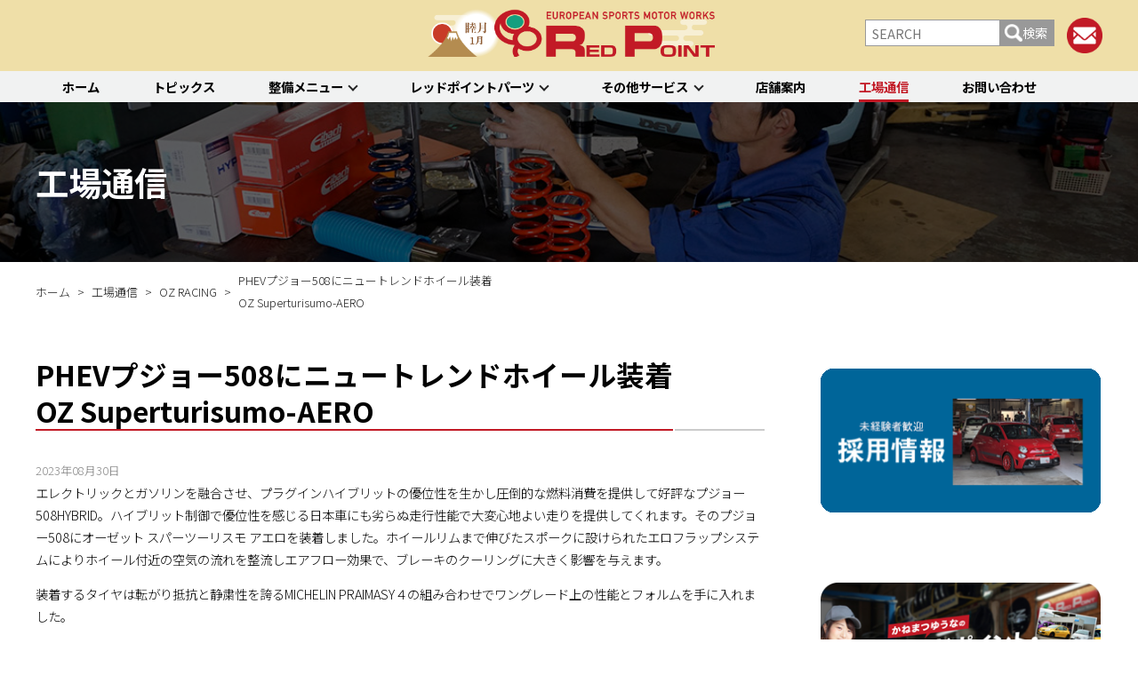

--- FILE ---
content_type: text/html; charset=UTF-8
request_url: https://www.redpoint.co.jp/blog/71206
body_size: 21113
content:
<!DOCTYPE html>
<html lang="ja">
<head>
	<meta charset="utf-8">
	<meta http-equiv="X-UA-Compatible" content="IE=edge">
	<meta name="viewport" content="width=device-width,initial-scale=1">
	<meta http-equiv="Content-Style-Type" content="text/css" />
	<meta http-equiv="Content-Script-Type" content="text/javascript" />
	<meta name="robots" content="max-image-preview:large">
	
	<title>
		PHEVプジョー508にニュートレンドホイール装着OZ Superturisumo-AERO | RED POINT/レッドポイント | 		RED POINT/レッドポイント</title>

		<!--スタイルシート-->			
		<!--個別ページ用のmetaデータ-->
								<meta name="description" content="エレクトリックとガソリンを融合させ、プラグインハイブリットの優位性を生かし圧倒的な燃料消費を提供して好評なプジョー508HYBRID。ハイブリット制御で優位性を感じる日本車にも劣らぬ走行性能で大変心地よい走りを提供してく [&hellip;]" />
							
        <!--スタイルシート-->
		<link rel="stylesheet" href="https://www.redpoint.co.jp/wp/wp-content/themes/redpoint2020/style.css">
		<link rel="stylesheet" href="https://use.fontawesome.com/releases/v5.6.4/css/all.css">
		<link rel="stylesheet" href="https://www.redpoint.co.jp/wp/wp-content/themes/redpoint2020/css/plugstyle.css">
	
	
	<!--js-->
	<script src="//ajax.googleapis.com/ajax/libs/jquery/1.12.4/jquery.min.js"></script>
	<script src="//code.jquery.com/jquery-migrate-1.2.1.min.js"></script>
	
	<!--スライダー-->
		
	<script src="https://www.redpoint.co.jp/wp/wp-content/themes/redpoint2020/js/script.js?202601140057"></script>
	
	<!--sns-->
	<head prefix="og: http://ogp.me/ns#">	
	<meta property="og:site_name" content="RED POINT/レッドポイント">
	<meta property="og:locale" content="ja_JP">
	
	<!-- Google Tag Manager -->
	<script>(function(w,d,s,l,i){w[l]=w[l]||[];w[l].push({'gtm.start':
	new Date().getTime(),event:'gtm.js'});var f=d.getElementsByTagName(s)[0],
	j=d.createElement(s),dl=l!='dataLayer'?'&l='+l:'';j.async=true;j.src=
	'https://www.googletagmanager.com/gtm.js?id='+i+dl;f.parentNode.insertBefore(j,f);
	})(window,document,'script','dataLayer','GTM-PGXRDST');</script>
	<!-- End Google Tag Manager -->
		
	<title>PHEVプジョー508にニュートレンドホイール装着OZ Superturisumo-AERO | RED POINT/レッドポイント</title>

		<!-- All in One SEO 4.3.8 - aioseo.com -->
		<meta name="robots" content="max-image-preview:large" />
		<link rel="canonical" href="https://www.redpoint.co.jp/blog/71206" />
		<meta name="generator" content="All in One SEO (AIOSEO) 4.3.8" />
		<meta property="og:locale" content="ja_JP" />
		<meta property="og:site_name" content="RED POINT/レッドポイント" />
		<meta property="og:type" content="article" />
		<meta property="og:title" content="PHEVプジョー508にニュートレンドホイール装着OZ Superturisumo-AERO | RED POINT/レッドポイント" />
		<meta property="og:url" content="https://www.redpoint.co.jp/blog/71206" />
		<meta property="og:image" content="https://www.redpoint.co.jp/wp/wp-content/uploads/2023/08/B7170993-B354-438A-BE1F-D0D030C156F3-e1693137783285.jpeg" />
		<meta property="og:image:secure_url" content="https://www.redpoint.co.jp/wp/wp-content/uploads/2023/08/B7170993-B354-438A-BE1F-D0D030C156F3-e1693137783285.jpeg" />
		<meta property="og:image:width" content="1316" />
		<meta property="og:image:height" content="676" />
		<meta property="article:published_time" content="2023-08-30T12:17:36+00:00" />
		<meta property="article:modified_time" content="2023-09-09T11:04:25+00:00" />
		<meta name="twitter:card" content="summary" />
		<meta name="twitter:title" content="PHEVプジョー508にニュートレンドホイール装着OZ Superturisumo-AERO | RED POINT/レッドポイント" />
		<meta name="twitter:image" content="https://www.redpoint.co.jp/wp/wp-content/uploads/2023/08/B7170993-B354-438A-BE1F-D0D030C156F3-e1693137783285.jpeg" />
		<script type="application/ld+json" class="aioseo-schema">
			{"@context":"https:\/\/schema.org","@graph":[{"@type":"Article","@id":"https:\/\/www.redpoint.co.jp\/blog\/71206#article","name":"PHEV\u30d7\u30b8\u30e7\u30fc508\u306b\u30cb\u30e5\u30fc\u30c8\u30ec\u30f3\u30c9\u30db\u30a4\u30fc\u30eb\u88c5\u7740OZ Superturisumo-AERO | RED POINT\/\u30ec\u30c3\u30c9\u30dd\u30a4\u30f3\u30c8","headline":"PHEV\u30d7\u30b8\u30e7\u30fc508\u306b\u30cb\u30e5\u30fc\u30c8\u30ec\u30f3\u30c9\u30db\u30a4\u30fc\u30eb\u88c5\u7740OZ Superturisumo-AERO","author":{"@id":"https:\/\/www.redpoint.co.jp\/author\/redpoint#author"},"publisher":{"@id":"https:\/\/www.redpoint.co.jp\/#organization"},"image":{"@type":"ImageObject","url":"https:\/\/www.redpoint.co.jp\/wp\/wp-content\/uploads\/2023\/08\/6866F976-E3D3-4248-86B9-90944921CBB4.jpeg","width":2048,"height":1536},"datePublished":"2023-08-30T12:17:36+09:00","dateModified":"2023-09-09T11:04:25+09:00","inLanguage":"ja","mainEntityOfPage":{"@id":"https:\/\/www.redpoint.co.jp\/blog\/71206#webpage"},"isPartOf":{"@id":"https:\/\/www.redpoint.co.jp\/blog\/71206#webpage"},"articleSection":"OZ RACING, \u30bf\u30a4\u30e4\u30b5\u30fc\u30d3\u30b9, \u4f55\u6c17\u306a\u3044\u4f5c\u696d\u98a8\u666f, \u5de5\u5834\u901a\u4fe1"},{"@type":"BreadcrumbList","@id":"https:\/\/www.redpoint.co.jp\/blog\/71206#breadcrumblist","itemListElement":[{"@type":"ListItem","@id":"https:\/\/www.redpoint.co.jp\/#listItem","position":1,"item":{"@type":"WebPage","@id":"https:\/\/www.redpoint.co.jp\/","name":"\u30db\u30fc\u30e0","description":"\u30a4\u30bf\u30ea\u30a2\u8eca\uff06\u30d5\u30e9\u30f3\u30b9\u8eca\u306e\u30e1\u30f3\u30c6\u30ca\u30f3\u30b9\u30fb\u30d5\u30a1\u30af\u30c8\u30ea\u30fc\u300c\u30ec\u30c3\u30c9\u30dd\u30a4\u30f3\u30c8\u300d","url":"https:\/\/www.redpoint.co.jp\/"},"nextItem":"https:\/\/www.redpoint.co.jp\/blog#listItem"},{"@type":"ListItem","@id":"https:\/\/www.redpoint.co.jp\/blog#listItem","position":2,"item":{"@type":"WebPage","@id":"https:\/\/www.redpoint.co.jp\/blog","name":"\u5de5\u5834\u901a\u4fe1","url":"https:\/\/www.redpoint.co.jp\/blog"},"previousItem":"https:\/\/www.redpoint.co.jp\/#listItem"}]},{"@type":"Organization","@id":"https:\/\/www.redpoint.co.jp\/#organization","name":"\u682a\u5f0f\u4f1a\u793e\u30ec\u30c3\u30c9\u30dd\u30a4\u30f3\u30c8","url":"https:\/\/www.redpoint.co.jp\/","logo":{"@type":"ImageObject","url":"https:\/\/www.redpoint.co.jp\/wp\/wp-content\/uploads\/2019\/12\/logo.png","@id":"https:\/\/www.redpoint.co.jp\/#organizationLogo","width":758,"height":165},"image":{"@id":"https:\/\/www.redpoint.co.jp\/#organizationLogo"}},{"@type":"Person","@id":"https:\/\/www.redpoint.co.jp\/author\/redpoint#author","url":"https:\/\/www.redpoint.co.jp\/author\/redpoint","name":"redpoint","image":{"@type":"ImageObject","@id":"https:\/\/www.redpoint.co.jp\/blog\/71206#authorImage","url":"https:\/\/secure.gravatar.com\/avatar\/4e06ad74a7e815c945f6116ee83b319b?s=96&d=mm&r=g","width":96,"height":96,"caption":"redpoint"}},{"@type":"WebPage","@id":"https:\/\/www.redpoint.co.jp\/blog\/71206#webpage","url":"https:\/\/www.redpoint.co.jp\/blog\/71206","name":"PHEV\u30d7\u30b8\u30e7\u30fc508\u306b\u30cb\u30e5\u30fc\u30c8\u30ec\u30f3\u30c9\u30db\u30a4\u30fc\u30eb\u88c5\u7740OZ Superturisumo-AERO | RED POINT\/\u30ec\u30c3\u30c9\u30dd\u30a4\u30f3\u30c8","inLanguage":"ja","isPartOf":{"@id":"https:\/\/www.redpoint.co.jp\/#website"},"breadcrumb":{"@id":"https:\/\/www.redpoint.co.jp\/blog\/71206#breadcrumblist"},"author":{"@id":"https:\/\/www.redpoint.co.jp\/author\/redpoint#author"},"creator":{"@id":"https:\/\/www.redpoint.co.jp\/author\/redpoint#author"},"image":{"@type":"ImageObject","url":"https:\/\/www.redpoint.co.jp\/wp\/wp-content\/uploads\/2023\/08\/6866F976-E3D3-4248-86B9-90944921CBB4.jpeg","@id":"https:\/\/www.redpoint.co.jp\/#mainImage","width":2048,"height":1536},"primaryImageOfPage":{"@id":"https:\/\/www.redpoint.co.jp\/blog\/71206#mainImage"},"datePublished":"2023-08-30T12:17:36+09:00","dateModified":"2023-09-09T11:04:25+09:00"},{"@type":"WebSite","@id":"https:\/\/www.redpoint.co.jp\/#website","url":"https:\/\/www.redpoint.co.jp\/","name":"RED POINT\/\u30ec\u30c3\u30c9\u30dd\u30a4\u30f3\u30c8","description":"\u30a4\u30bf\u30ea\u30a2\u8eca\uff06\u30d5\u30e9\u30f3\u30b9\u8eca\u306e\u30e1\u30f3\u30c6\u30ca\u30f3\u30b9\u30fb\u30d5\u30a1\u30af\u30c8\u30ea\u30fc\u300c\u30ec\u30c3\u30c9\u30dd\u30a4\u30f3\u30c8\u300d","inLanguage":"ja","publisher":{"@id":"https:\/\/www.redpoint.co.jp\/#organization"}}]}
		</script>
		<script type="text/javascript" >
			window.ga=window.ga||function(){(ga.q=ga.q||[]).push(arguments)};ga.l=+new Date;
			ga('create', "UA-1576643-1", 'auto');
			ga('require', 'outboundLinkTracker');
			ga('send', 'pageview');
		</script>
		<script async src="https://www.google-analytics.com/analytics.js"></script>
		<script async src="https://www.redpoint.co.jp/wp/wp-content/plugins/all-in-one-seo-pack/dist/Lite/assets/autotrack-dd5c63d1.js?ver=4.3.8"></script>
		<!-- All in One SEO -->

<link rel="alternate" type="application/rss+xml" title="RED POINT/レッドポイント &raquo; フィード" href="https://www.redpoint.co.jp/feed" />
<link rel="alternate" type="application/rss+xml" title="RED POINT/レッドポイント &raquo; コメントフィード" href="https://www.redpoint.co.jp/comments/feed" />
<script type="text/javascript">
/* <![CDATA[ */
window._wpemojiSettings = {"baseUrl":"https:\/\/s.w.org\/images\/core\/emoji\/14.0.0\/72x72\/","ext":".png","svgUrl":"https:\/\/s.w.org\/images\/core\/emoji\/14.0.0\/svg\/","svgExt":".svg","source":{"concatemoji":"https:\/\/www.redpoint.co.jp\/wp\/wp-includes\/js\/wp-emoji-release.min.js?ver=6.4.7"}};
/*! This file is auto-generated */
!function(i,n){var o,s,e;function c(e){try{var t={supportTests:e,timestamp:(new Date).valueOf()};sessionStorage.setItem(o,JSON.stringify(t))}catch(e){}}function p(e,t,n){e.clearRect(0,0,e.canvas.width,e.canvas.height),e.fillText(t,0,0);var t=new Uint32Array(e.getImageData(0,0,e.canvas.width,e.canvas.height).data),r=(e.clearRect(0,0,e.canvas.width,e.canvas.height),e.fillText(n,0,0),new Uint32Array(e.getImageData(0,0,e.canvas.width,e.canvas.height).data));return t.every(function(e,t){return e===r[t]})}function u(e,t,n){switch(t){case"flag":return n(e,"\ud83c\udff3\ufe0f\u200d\u26a7\ufe0f","\ud83c\udff3\ufe0f\u200b\u26a7\ufe0f")?!1:!n(e,"\ud83c\uddfa\ud83c\uddf3","\ud83c\uddfa\u200b\ud83c\uddf3")&&!n(e,"\ud83c\udff4\udb40\udc67\udb40\udc62\udb40\udc65\udb40\udc6e\udb40\udc67\udb40\udc7f","\ud83c\udff4\u200b\udb40\udc67\u200b\udb40\udc62\u200b\udb40\udc65\u200b\udb40\udc6e\u200b\udb40\udc67\u200b\udb40\udc7f");case"emoji":return!n(e,"\ud83e\udef1\ud83c\udffb\u200d\ud83e\udef2\ud83c\udfff","\ud83e\udef1\ud83c\udffb\u200b\ud83e\udef2\ud83c\udfff")}return!1}function f(e,t,n){var r="undefined"!=typeof WorkerGlobalScope&&self instanceof WorkerGlobalScope?new OffscreenCanvas(300,150):i.createElement("canvas"),a=r.getContext("2d",{willReadFrequently:!0}),o=(a.textBaseline="top",a.font="600 32px Arial",{});return e.forEach(function(e){o[e]=t(a,e,n)}),o}function t(e){var t=i.createElement("script");t.src=e,t.defer=!0,i.head.appendChild(t)}"undefined"!=typeof Promise&&(o="wpEmojiSettingsSupports",s=["flag","emoji"],n.supports={everything:!0,everythingExceptFlag:!0},e=new Promise(function(e){i.addEventListener("DOMContentLoaded",e,{once:!0})}),new Promise(function(t){var n=function(){try{var e=JSON.parse(sessionStorage.getItem(o));if("object"==typeof e&&"number"==typeof e.timestamp&&(new Date).valueOf()<e.timestamp+604800&&"object"==typeof e.supportTests)return e.supportTests}catch(e){}return null}();if(!n){if("undefined"!=typeof Worker&&"undefined"!=typeof OffscreenCanvas&&"undefined"!=typeof URL&&URL.createObjectURL&&"undefined"!=typeof Blob)try{var e="postMessage("+f.toString()+"("+[JSON.stringify(s),u.toString(),p.toString()].join(",")+"));",r=new Blob([e],{type:"text/javascript"}),a=new Worker(URL.createObjectURL(r),{name:"wpTestEmojiSupports"});return void(a.onmessage=function(e){c(n=e.data),a.terminate(),t(n)})}catch(e){}c(n=f(s,u,p))}t(n)}).then(function(e){for(var t in e)n.supports[t]=e[t],n.supports.everything=n.supports.everything&&n.supports[t],"flag"!==t&&(n.supports.everythingExceptFlag=n.supports.everythingExceptFlag&&n.supports[t]);n.supports.everythingExceptFlag=n.supports.everythingExceptFlag&&!n.supports.flag,n.DOMReady=!1,n.readyCallback=function(){n.DOMReady=!0}}).then(function(){return e}).then(function(){var e;n.supports.everything||(n.readyCallback(),(e=n.source||{}).concatemoji?t(e.concatemoji):e.wpemoji&&e.twemoji&&(t(e.twemoji),t(e.wpemoji)))}))}((window,document),window._wpemojiSettings);
/* ]]> */
</script>
<style id='wp-emoji-styles-inline-css' type='text/css'>

	img.wp-smiley, img.emoji {
		display: inline !important;
		border: none !important;
		box-shadow: none !important;
		height: 1em !important;
		width: 1em !important;
		margin: 0 0.07em !important;
		vertical-align: -0.1em !important;
		background: none !important;
		padding: 0 !important;
	}
</style>
<link rel='stylesheet' id='wp-block-library-css' href='https://www.redpoint.co.jp/wp/wp-includes/css/dist/block-library/style.min.css?ver=1717745045' type='text/css' media='all' />
<style id='classic-theme-styles-inline-css' type='text/css'>
/*! This file is auto-generated */
.wp-block-button__link{color:#fff;background-color:#32373c;border-radius:9999px;box-shadow:none;text-decoration:none;padding:calc(.667em + 2px) calc(1.333em + 2px);font-size:1.125em}.wp-block-file__button{background:#32373c;color:#fff;text-decoration:none}
</style>
<style id='global-styles-inline-css' type='text/css'>
body{--wp--preset--color--black: #000000;--wp--preset--color--cyan-bluish-gray: #abb8c3;--wp--preset--color--white: #ffffff;--wp--preset--color--pale-pink: #f78da7;--wp--preset--color--vivid-red: #cf2e2e;--wp--preset--color--luminous-vivid-orange: #ff6900;--wp--preset--color--luminous-vivid-amber: #fcb900;--wp--preset--color--light-green-cyan: #7bdcb5;--wp--preset--color--vivid-green-cyan: #00d084;--wp--preset--color--pale-cyan-blue: #8ed1fc;--wp--preset--color--vivid-cyan-blue: #0693e3;--wp--preset--color--vivid-purple: #9b51e0;--wp--preset--gradient--vivid-cyan-blue-to-vivid-purple: linear-gradient(135deg,rgba(6,147,227,1) 0%,rgb(155,81,224) 100%);--wp--preset--gradient--light-green-cyan-to-vivid-green-cyan: linear-gradient(135deg,rgb(122,220,180) 0%,rgb(0,208,130) 100%);--wp--preset--gradient--luminous-vivid-amber-to-luminous-vivid-orange: linear-gradient(135deg,rgba(252,185,0,1) 0%,rgba(255,105,0,1) 100%);--wp--preset--gradient--luminous-vivid-orange-to-vivid-red: linear-gradient(135deg,rgba(255,105,0,1) 0%,rgb(207,46,46) 100%);--wp--preset--gradient--very-light-gray-to-cyan-bluish-gray: linear-gradient(135deg,rgb(238,238,238) 0%,rgb(169,184,195) 100%);--wp--preset--gradient--cool-to-warm-spectrum: linear-gradient(135deg,rgb(74,234,220) 0%,rgb(151,120,209) 20%,rgb(207,42,186) 40%,rgb(238,44,130) 60%,rgb(251,105,98) 80%,rgb(254,248,76) 100%);--wp--preset--gradient--blush-light-purple: linear-gradient(135deg,rgb(255,206,236) 0%,rgb(152,150,240) 100%);--wp--preset--gradient--blush-bordeaux: linear-gradient(135deg,rgb(254,205,165) 0%,rgb(254,45,45) 50%,rgb(107,0,62) 100%);--wp--preset--gradient--luminous-dusk: linear-gradient(135deg,rgb(255,203,112) 0%,rgb(199,81,192) 50%,rgb(65,88,208) 100%);--wp--preset--gradient--pale-ocean: linear-gradient(135deg,rgb(255,245,203) 0%,rgb(182,227,212) 50%,rgb(51,167,181) 100%);--wp--preset--gradient--electric-grass: linear-gradient(135deg,rgb(202,248,128) 0%,rgb(113,206,126) 100%);--wp--preset--gradient--midnight: linear-gradient(135deg,rgb(2,3,129) 0%,rgb(40,116,252) 100%);--wp--preset--font-size--small: 13px;--wp--preset--font-size--medium: 20px;--wp--preset--font-size--large: 36px;--wp--preset--font-size--x-large: 42px;--wp--preset--spacing--20: 0.44rem;--wp--preset--spacing--30: 0.67rem;--wp--preset--spacing--40: 1rem;--wp--preset--spacing--50: 1.5rem;--wp--preset--spacing--60: 2.25rem;--wp--preset--spacing--70: 3.38rem;--wp--preset--spacing--80: 5.06rem;--wp--preset--shadow--natural: 6px 6px 9px rgba(0, 0, 0, 0.2);--wp--preset--shadow--deep: 12px 12px 50px rgba(0, 0, 0, 0.4);--wp--preset--shadow--sharp: 6px 6px 0px rgba(0, 0, 0, 0.2);--wp--preset--shadow--outlined: 6px 6px 0px -3px rgba(255, 255, 255, 1), 6px 6px rgba(0, 0, 0, 1);--wp--preset--shadow--crisp: 6px 6px 0px rgba(0, 0, 0, 1);}:where(.is-layout-flex){gap: 0.5em;}:where(.is-layout-grid){gap: 0.5em;}body .is-layout-flow > .alignleft{float: left;margin-inline-start: 0;margin-inline-end: 2em;}body .is-layout-flow > .alignright{float: right;margin-inline-start: 2em;margin-inline-end: 0;}body .is-layout-flow > .aligncenter{margin-left: auto !important;margin-right: auto !important;}body .is-layout-constrained > .alignleft{float: left;margin-inline-start: 0;margin-inline-end: 2em;}body .is-layout-constrained > .alignright{float: right;margin-inline-start: 2em;margin-inline-end: 0;}body .is-layout-constrained > .aligncenter{margin-left: auto !important;margin-right: auto !important;}body .is-layout-constrained > :where(:not(.alignleft):not(.alignright):not(.alignfull)){max-width: var(--wp--style--global--content-size);margin-left: auto !important;margin-right: auto !important;}body .is-layout-constrained > .alignwide{max-width: var(--wp--style--global--wide-size);}body .is-layout-flex{display: flex;}body .is-layout-flex{flex-wrap: wrap;align-items: center;}body .is-layout-flex > *{margin: 0;}body .is-layout-grid{display: grid;}body .is-layout-grid > *{margin: 0;}:where(.wp-block-columns.is-layout-flex){gap: 2em;}:where(.wp-block-columns.is-layout-grid){gap: 2em;}:where(.wp-block-post-template.is-layout-flex){gap: 1.25em;}:where(.wp-block-post-template.is-layout-grid){gap: 1.25em;}.has-black-color{color: var(--wp--preset--color--black) !important;}.has-cyan-bluish-gray-color{color: var(--wp--preset--color--cyan-bluish-gray) !important;}.has-white-color{color: var(--wp--preset--color--white) !important;}.has-pale-pink-color{color: var(--wp--preset--color--pale-pink) !important;}.has-vivid-red-color{color: var(--wp--preset--color--vivid-red) !important;}.has-luminous-vivid-orange-color{color: var(--wp--preset--color--luminous-vivid-orange) !important;}.has-luminous-vivid-amber-color{color: var(--wp--preset--color--luminous-vivid-amber) !important;}.has-light-green-cyan-color{color: var(--wp--preset--color--light-green-cyan) !important;}.has-vivid-green-cyan-color{color: var(--wp--preset--color--vivid-green-cyan) !important;}.has-pale-cyan-blue-color{color: var(--wp--preset--color--pale-cyan-blue) !important;}.has-vivid-cyan-blue-color{color: var(--wp--preset--color--vivid-cyan-blue) !important;}.has-vivid-purple-color{color: var(--wp--preset--color--vivid-purple) !important;}.has-black-background-color{background-color: var(--wp--preset--color--black) !important;}.has-cyan-bluish-gray-background-color{background-color: var(--wp--preset--color--cyan-bluish-gray) !important;}.has-white-background-color{background-color: var(--wp--preset--color--white) !important;}.has-pale-pink-background-color{background-color: var(--wp--preset--color--pale-pink) !important;}.has-vivid-red-background-color{background-color: var(--wp--preset--color--vivid-red) !important;}.has-luminous-vivid-orange-background-color{background-color: var(--wp--preset--color--luminous-vivid-orange) !important;}.has-luminous-vivid-amber-background-color{background-color: var(--wp--preset--color--luminous-vivid-amber) !important;}.has-light-green-cyan-background-color{background-color: var(--wp--preset--color--light-green-cyan) !important;}.has-vivid-green-cyan-background-color{background-color: var(--wp--preset--color--vivid-green-cyan) !important;}.has-pale-cyan-blue-background-color{background-color: var(--wp--preset--color--pale-cyan-blue) !important;}.has-vivid-cyan-blue-background-color{background-color: var(--wp--preset--color--vivid-cyan-blue) !important;}.has-vivid-purple-background-color{background-color: var(--wp--preset--color--vivid-purple) !important;}.has-black-border-color{border-color: var(--wp--preset--color--black) !important;}.has-cyan-bluish-gray-border-color{border-color: var(--wp--preset--color--cyan-bluish-gray) !important;}.has-white-border-color{border-color: var(--wp--preset--color--white) !important;}.has-pale-pink-border-color{border-color: var(--wp--preset--color--pale-pink) !important;}.has-vivid-red-border-color{border-color: var(--wp--preset--color--vivid-red) !important;}.has-luminous-vivid-orange-border-color{border-color: var(--wp--preset--color--luminous-vivid-orange) !important;}.has-luminous-vivid-amber-border-color{border-color: var(--wp--preset--color--luminous-vivid-amber) !important;}.has-light-green-cyan-border-color{border-color: var(--wp--preset--color--light-green-cyan) !important;}.has-vivid-green-cyan-border-color{border-color: var(--wp--preset--color--vivid-green-cyan) !important;}.has-pale-cyan-blue-border-color{border-color: var(--wp--preset--color--pale-cyan-blue) !important;}.has-vivid-cyan-blue-border-color{border-color: var(--wp--preset--color--vivid-cyan-blue) !important;}.has-vivid-purple-border-color{border-color: var(--wp--preset--color--vivid-purple) !important;}.has-vivid-cyan-blue-to-vivid-purple-gradient-background{background: var(--wp--preset--gradient--vivid-cyan-blue-to-vivid-purple) !important;}.has-light-green-cyan-to-vivid-green-cyan-gradient-background{background: var(--wp--preset--gradient--light-green-cyan-to-vivid-green-cyan) !important;}.has-luminous-vivid-amber-to-luminous-vivid-orange-gradient-background{background: var(--wp--preset--gradient--luminous-vivid-amber-to-luminous-vivid-orange) !important;}.has-luminous-vivid-orange-to-vivid-red-gradient-background{background: var(--wp--preset--gradient--luminous-vivid-orange-to-vivid-red) !important;}.has-very-light-gray-to-cyan-bluish-gray-gradient-background{background: var(--wp--preset--gradient--very-light-gray-to-cyan-bluish-gray) !important;}.has-cool-to-warm-spectrum-gradient-background{background: var(--wp--preset--gradient--cool-to-warm-spectrum) !important;}.has-blush-light-purple-gradient-background{background: var(--wp--preset--gradient--blush-light-purple) !important;}.has-blush-bordeaux-gradient-background{background: var(--wp--preset--gradient--blush-bordeaux) !important;}.has-luminous-dusk-gradient-background{background: var(--wp--preset--gradient--luminous-dusk) !important;}.has-pale-ocean-gradient-background{background: var(--wp--preset--gradient--pale-ocean) !important;}.has-electric-grass-gradient-background{background: var(--wp--preset--gradient--electric-grass) !important;}.has-midnight-gradient-background{background: var(--wp--preset--gradient--midnight) !important;}.has-small-font-size{font-size: var(--wp--preset--font-size--small) !important;}.has-medium-font-size{font-size: var(--wp--preset--font-size--medium) !important;}.has-large-font-size{font-size: var(--wp--preset--font-size--large) !important;}.has-x-large-font-size{font-size: var(--wp--preset--font-size--x-large) !important;}
.wp-block-navigation a:where(:not(.wp-element-button)){color: inherit;}
:where(.wp-block-post-template.is-layout-flex){gap: 1.25em;}:where(.wp-block-post-template.is-layout-grid){gap: 1.25em;}
:where(.wp-block-columns.is-layout-flex){gap: 2em;}:where(.wp-block-columns.is-layout-grid){gap: 2em;}
.wp-block-pullquote{font-size: 1.5em;line-height: 1.6;}
</style>
<link rel='stylesheet' id='wp-pagenavi-css' href='https://www.redpoint.co.jp/wp/wp-content/plugins/wp-pagenavi/pagenavi-css.css?ver=2.70' type='text/css' media='all' />
<link rel='stylesheet' id='fancybox-css' href='https://www.redpoint.co.jp/wp/wp-content/plugins/easy-fancybox/css/jquery.fancybox.min.css?ver=1.3.24' type='text/css' media='screen' />
<script type="text/javascript" src="https://www.redpoint.co.jp/wp/wp-includes/js/jquery/jquery.min.js?ver=3.7.1" id="jquery-core-js"></script>
<script type="text/javascript" src="https://www.redpoint.co.jp/wp/wp-includes/js/jquery/jquery-migrate.min.js?ver=3.4.1" id="jquery-migrate-js"></script>
<link rel="https://api.w.org/" href="https://www.redpoint.co.jp/wp-json/" /><link rel="alternate" type="application/json" href="https://www.redpoint.co.jp/wp-json/wp/v2/posts/71206" /><link rel="EditURI" type="application/rsd+xml" title="RSD" href="https://www.redpoint.co.jp/wp/xmlrpc.php?rsd" />
<meta name="generator" content="WordPress 6.4.7" />
<link rel='shortlink' href='https://www.redpoint.co.jp/?p=71206' />
<link rel="alternate" type="application/json+oembed" href="https://www.redpoint.co.jp/wp-json/oembed/1.0/embed?url=https%3A%2F%2Fwww.redpoint.co.jp%2Fblog%2F71206" />
<link rel="alternate" type="text/xml+oembed" href="https://www.redpoint.co.jp/wp-json/oembed/1.0/embed?url=https%3A%2F%2Fwww.redpoint.co.jp%2Fblog%2F71206&#038;format=xml" />
<style>:root {
			--lazy-loader-animation-duration: 300ms;
		}
		  
		.lazyload {
	display: block;
}

.lazyload,
        .lazyloading {
			opacity: 0;
		}


		.lazyloaded {
			opacity: 1;
			transition: opacity 300ms;
			transition: opacity var(--lazy-loader-animation-duration);
		}</style><noscript><style>.lazyload { display: none; } .lazyload[class*="lazy-loader-background-element-"] { display: block; opacity: 1; }</style></noscript><script type="text/javascript">
	window._wp_rp_static_base_url = 'https://wprp.sovrn.com/static/';
	window._wp_rp_wp_ajax_url = "https://www.redpoint.co.jp/wp/wp-admin/admin-ajax.php";
	window._wp_rp_plugin_version = '3.6.4';
	window._wp_rp_post_id = '71206';
	window._wp_rp_num_rel_posts = '12';
	window._wp_rp_thumbnails = true;
	window._wp_rp_post_title = 'PHEV%E3%83%97%E3%82%B8%E3%83%A7%E3%83%BC508%E3%81%AB%E3%83%8B%E3%83%A5%E3%83%BC%E3%83%88%E3%83%AC%E3%83%B3%E3%83%89%E3%83%9B%E3%82%A4%E3%83%BC%E3%83%AB%E8%A3%85%E7%9D%80%3Cbr%3EOZ+Superturisumo-AERO';
	window._wp_rp_post_tags = ['%E3%82%BF%E3%82%A4%E3%83%A4%E3%82%B5%E3%83%BC%E3%83%93%E3%82%B9', '%E4%BD%95%E6%B0%97%E3%81%AA%E3%81%84%E4%BD%9C%E6%A5%AD%E9%A2%A8%E6%99%AF', 'oz+racing', '%E5%B7%A5%E5%A0%B4%E9%80%9A%E4%BF%A1', 'alt', 'michelin'];
	window._wp_rp_promoted_content = true;
</script>
<style type="text/css">
.related_post_title {
}
ul.related_post {
}
ul.related_post li {
}
ul.related_post li a {
}
ul.related_post li img {
}</style>
<link rel="icon" href="https://www.redpoint.co.jp/wp/wp-content/uploads/2019/12/favicon.ico" sizes="32x32" />
<link rel="icon" href="https://www.redpoint.co.jp/wp/wp-content/uploads/2019/12/favicon.ico" sizes="192x192" />
<link rel="apple-touch-icon" href="https://www.redpoint.co.jp/wp/wp-content/uploads/2019/12/favicon.ico" />
<meta name="msapplication-TileImage" content="https://www.redpoint.co.jp/wp/wp-content/uploads/2019/12/favicon.ico" />
<!--システム・プラグイン用-->
</head>
	
<body id="top" class="post-template-default single single-post postid-71206 single-format-standard wp-custom-logo tpl__sidebar">
	<!-- Google Tag Manager (noscript) -->
	<noscript><iframe src="https://www.googletagmanager.com/ns.html?id=GTM-PGXRDST"
	height="0" width="0" style="display:none;visibility:hidden"></iframe></noscript>
	<!-- End Google Tag Manager (noscript) -->
	<header>
		<div class="header__modal"></div>
		<div class="header__wrapper">
			<div class="header__contents container">
				<div class="header__logo">
					<a href="https://www.redpoint.co.jp">
												<div
						 class="logo"><a href="https://www.redpoint.co.jp/" class="custom-logo-link" rel="home"><img width="758" height="165" src="https://www.redpoint.co.jp/wp/wp-content/uploads/2019/12/logo.png" class="custom-logo" alt="RED POINT/レッドポイント" decoding="async" fetchpriority="high" srcset="https://www.redpoint.co.jp/wp/wp-content/uploads/2019/12/logo.png 758w, https://www.redpoint.co.jp/wp/wp-content/uploads/2019/12/logo-300x65.png 300w, https://www.redpoint.co.jp/wp/wp-content/uploads/2019/12/logo-600x131.png 600w, https://www.redpoint.co.jp/wp/wp-content/uploads/2019/12/logo-105x23.png 105w" sizes="(max-width: 758px) 100vw, 758px" /></a>												</div>
											</a>
				</div>
				<div class="header__links">
					<div class="header__searchbox">
						<label class="header__searchbox__btn" for="header__searchbox__check">検索ボタン</label>
						<input type="checkbox" id="header__searchbox__check">
						<form method="get" id="searchform" action="https://www.redpoint.co.jp">
<input type="text"　placeholder="キーワードを入力" name="s" id="s" placeholder="SEARCH" value=""/>
<button type="submit">検索</button>
</form>					</div>
					<div class="header__mail"><a href="https://www.redpoint.co.jp/contact"><img src="https://www.redpoint.co.jp/wp/wp-content/themes/redpoint2020/images/common/header_mail.png"></a></div>
					<div class="btn__sp-menu">
						<a href="">
							<span></span>
							<span></span>
							<span></span>
						</a>
					</div>
				</div>
			</div>
			<nav class="gnav">
				
				<ul class="menu container">
											<li class="menu-item   "><a href="http://www.redpoint.co.jp">ホーム</a>
														<li class="menu-item   "><a href="https://www.redpoint.co.jp/topics">トピックス</a>
														<li class="menu-item menu-item-has-children menu-maintenance  "><a href="https://www.redpoint.co.jp/maintenance">整備メニュー</a>
							<!--グローバルナビの整備の子メニュー-->
						<div class="child-category">
							<div class="child-category__outer">
								<div class="child-category__all">
									<h2>整備メニュー</h2>
									<p class="child-category__all__text">
										レッドポイントが推奨する、すべての車種に共通する基本整備と、車両の状態に応じた３段階のセットメニューをご紹介します。
									</p>
									<div class="btn"><a href="https://www.redpoint.co.jp/maintenance">一覧ページ</a></div>
								</div>
								<div class="child-category__detail">
									<section>
										<h3>基本整備一覧</h3>
										<div class="menu-%e6%95%b4%e5%82%99%e3%83%a1%e3%83%8b%e3%83%a5%e3%83%bc-container"><ul id="menu-%e6%95%b4%e5%82%99%e3%83%a1%e3%83%8b%e3%83%a5%e3%83%bc" class="menu-mente__list"><li id="menu-item-57988" class="menu-mente-adas menu-item menu-item-type-post_type menu-item-object-page menu-item-57988"><a href="https://www.redpoint.co.jp/maintenance/basic/adas">ADAS（先進運転支援システム）診断</a></li>
<li id="menu-item-29668" class="menu-mente-sdl menu-item menu-item-type-post_type menu-item-object-page menu-item-29668"><a href="https://www.redpoint.co.jp/maintenance/basic/diagnosis">SDL診断</a></li>
<li id="menu-item-29669" class="menu-mente-wheel menu-item menu-item-type-post_type menu-item-object-page menu-item-29669"><a href="https://www.redpoint.co.jp/maintenance/basic/alignment">ホイールアライメント点検・調整</a></li>
<li id="menu-item-29670" class="menu-mente-oil menu-item menu-item-type-post_type menu-item-object-page menu-item-29670"><a href="https://www.redpoint.co.jp/maintenance/basic/oil">オイル交換</a></li>
<li id="menu-item-29671" class="menu-mente-aircon menu-item menu-item-type-post_type menu-item-object-page menu-item-29671"><a href="https://www.redpoint.co.jp/maintenance/basic/air_conditioner">エアコン整備</a></li>
<li id="menu-item-29672" class="menu-mente-tire menu-item menu-item-type-post_type menu-item-object-page menu-item-29672"><a href="https://www.redpoint.co.jp/maintenance/basic/tire">タイヤ整備</a></li>
<li id="menu-item-29673" class="menu-mente-newcar menu-item menu-item-type-post_type menu-item-object-page menu-item-29673"><a href="https://www.redpoint.co.jp/maintenance/basic/newcar">新車点検整備</a></li>
<li id="menu-item-29674" class="menu-mente-routine menu-item menu-item-type-post_type menu-item-object-page menu-item-29674"><a href="https://www.redpoint.co.jp/maintenance/basic/regular">12か月点検/24か月点検</a></li>
</ul></div>									</section>
									<section>
									<h3>初診点検・セットメニュー</h3>
										<div class="menu-%e3%83%a1%e3%83%b3%e3%83%86%e3%82%bb%e3%83%83%e3%83%88%e3%83%a1%e3%83%8b%e3%83%a5%e3%83%bc-container"><ul id="menu-%e3%83%a1%e3%83%b3%e3%83%86%e3%82%bb%e3%83%83%e3%83%88%e3%83%a1%e3%83%8b%e3%83%a5%e3%83%bc" class="menu-mente__list"><li id="menu-item-32229" class="menu-mente-initial menu-item menu-item-type-post_type menu-item-object-page menu-item-32229"><a href="https://www.redpoint.co.jp/maintenance/setmenu/initial-checkup">初診点検</a></li>
<li id="menu-item-29665" class="menu-mente-stage1 menu-item menu-item-type-post_type menu-item-object-page menu-item-29665"><a href="https://www.redpoint.co.jp/maintenance/setmenu/stage1">ステージ1／ベーシック</a></li>
<li id="menu-item-29664" class="menu-mente-stage2 menu-item menu-item-type-post_type menu-item-object-page menu-item-29664"><a href="https://www.redpoint.co.jp/maintenance/setmenu/stage2">ステージ2／ルーティーン</a></li>
<li id="menu-item-29663" class="menu-mente-stage3 menu-item menu-item-type-post_type menu-item-object-page menu-item-29663"><a href="https://www.redpoint.co.jp/maintenance/setmenu/stage3">ステージ3／リフレッシュ</a></li>
<li id="menu-item-66139" class="menu-mente-price menu-item menu-item-type-post_type menu-item-object-page menu-item-66139"><a href="https://www.redpoint.co.jp/maintenance/setmenu/price">ステージ2／ステージ3 車種別価格表</a></li>
</ul></div>									</section>
								</div>
							</div>
						</div>							<li class="menu-item menu-item-has-children menu-rpparts  "><a href="https://www.redpoint.co.jp/redpoint-parts">レッドポイントパーツ</a>
							<!--グローバルナビのレッドポイントの子メニュー-->
						<div class="child-category">
							<div class="child-category__outer">
								<div class="child-category__all">
									<h2>レッドポイント<br>パーツ</h2>
									<p class="child-category__all__text">
										オリジナル&amp;おすすめパーツのご紹介
									</p>
									<div class="btn"><a href="https://www.redpoint.co.jp/redpoint-parts">一覧ページ</a></div>
									<div><a href="https://www.redpoint.co.jp/redpoint-parts-index/sessa"><img src="https://www.redpoint.co.jp/wp/wp-content/themes/redpoint2020/images/common/sessa_logo.png" alt="SessA" width="90"></a></div>
								</div>
								<div class="child-category__detail">
									<section>
										<h3>車種別選択</h3>
										
										<div class="menu-rpparts-brand-container"><ul id="menu-rpparts-brand" class="menu-maker__list"><li id="menu-item-29732" class="menu-maker-renault menu-item menu-item-type-taxonomy menu-item-object-category menu-item-29732"><a href="https://www.redpoint.co.jp/redpoint-parts/renault-redpoint-parts">ルノー</a></li>
<li id="menu-item-29564" class="menu-maker-peugeot menu-item menu-item-type-taxonomy menu-item-object-category menu-item-29564"><a href="https://www.redpoint.co.jp/redpoint-parts/peugeot-redpoint-parts">プジョー</a></li>
<li id="menu-item-29557" class="menu-maker-citroen menu-item menu-item-type-taxonomy menu-item-object-category menu-item-29557"><a href="https://www.redpoint.co.jp/redpoint-parts/citroen-redpoint-parts">シトロエン/DS</a></li>
<li id="menu-item-29733" class="menu-maker-alfaromeo menu-item menu-item-type-taxonomy menu-item-object-category menu-item-29733"><a href="https://www.redpoint.co.jp/redpoint-parts/alfaromeo-redpoint-parts">アルファロメオ</a></li>
<li id="menu-item-29734" class="menu-maker-fiat menu-item menu-item-type-taxonomy menu-item-object-category menu-item-29734"><a href="https://www.redpoint.co.jp/redpoint-parts/fiat-redpoint-parts">フィアット／アバルト</a></li>
<li id="menu-item-29735" class="menu-maker-lancia menu-item menu-item-type-taxonomy menu-item-object-category menu-item-29735"><a href="https://www.redpoint.co.jp/redpoint-parts/lancia-redpoint-parts">ランチア</a></li>
</ul></div>									</section>
									<section>
									<h3>機能別選択</h3>
										<div class="menu-rpparts-parts-container"><ul id="menu-rpparts-parts" class="menu-parts__list"><li id="menu-item-29568" class="menu-item menu-item-type-taxonomy menu-item-object-post_tag menu-item-29568"><a href="https://www.redpoint.co.jp/redpoint-parts/function/engine_mission">エンジン/駆動系</a></li>
<li id="menu-item-29574" class="menu-item menu-item-type-taxonomy menu-item-object-post_tag menu-item-29574"><a href="https://www.redpoint.co.jp/redpoint-parts/function/intake_exhaust">吸排気系</a></li>
<li id="menu-item-29569" class="menu-item menu-item-type-taxonomy menu-item-object-post_tag menu-item-29569"><a href="https://www.redpoint.co.jp/redpoint-parts/function/suspension">サスペンション/シャーシ</a></li>
<li id="menu-item-29570" class="menu-item menu-item-type-taxonomy menu-item-object-post_tag menu-item-29570"><a href="https://www.redpoint.co.jp/redpoint-parts/function/brake">ブレーキ</a></li>
<li id="menu-item-29571" class="menu-item menu-item-type-taxonomy menu-item-object-post_tag menu-item-29571"><a href="https://www.redpoint.co.jp/redpoint-parts/function/wheel_tire">ホイール/タイヤ</a></li>
<li id="menu-item-29572" class="menu-item menu-item-type-taxonomy menu-item-object-post_tag menu-item-29572"><a href="https://www.redpoint.co.jp/redpoint-parts/function/exterior">エクステリア</a></li>
<li id="menu-item-29573" class="menu-item menu-item-type-taxonomy menu-item-object-post_tag menu-item-29573"><a href="https://www.redpoint.co.jp/redpoint-parts/function/interior">インテリア</a></li>
<li id="menu-item-29575" class="menu-item menu-item-type-taxonomy menu-item-object-post_tag menu-item-29575"><a href="https://www.redpoint.co.jp/redpoint-parts/function/comfortable">快適装備</a></li>
</ul></div>									</section>
								</div>
							</div>
						</div>							<li class="menu-item menu-item-has-children menu-else  "><a href="https://www.redpoint.co.jp/sales">その他サービス</a>
							<!--グローバルナビのその他の子メニュー-->
						<div class="child-category">
							<div class="child-category__outer">
								<div class="child-category__all">
									<h2>その他のサービス</h2>
									<p class="child-category__all__text">
										新車の販売や中古車販売、ならびに買い取りやレンタカー等のサービスを行なっております。
									</p>
									<div class="btn"><a href="https://www.redpoint.co.jp/sales">一覧ページ</a></div>
								</div>
								<div class="child-category__detail">
									<section>
										<div class="menu-%e3%81%9d%e3%81%ae%e4%bb%96%e3%82%b5%e3%83%bc%e3%83%93%e3%82%b9%e3%83%a1%e3%83%8b%e3%83%a5%e3%83%bc-container"><ul id="menu-%e3%81%9d%e3%81%ae%e4%bb%96%e3%82%b5%e3%83%bc%e3%83%93%e3%82%b9%e3%83%a1%e3%83%8b%e3%83%a5%e3%83%bc" class="menu-else__list"><li id="menu-item-29890" class="menu-else-newcar menu-item menu-item-type-post_type menu-item-object-page menu-item-29890"><a href="https://www.redpoint.co.jp/sales/newcar">新車販売・整備</a></li>
<li id="menu-item-33610" class="menu-else-usedcar menu-item menu-item-type-post_type menu-item-object-page menu-item-33610"><a href="https://www.redpoint.co.jp/sales/usedcar">特選中古車</a></li>
<li id="menu-item-33342" class="menu-else-purchase menu-item menu-item-type-post_type menu-item-object-page menu-item-33342"><a href="https://www.redpoint.co.jp/sales/purchase">車両買い取り</a></li>
<li id="menu-item-33330" class="menu-else-rental menu-item menu-item-type-post_type menu-item-object-page menu-item-33330"><a href="https://www.redpoint.co.jp/sales/rental">レンタカー</a></li>
<li id="menu-item-29896" class="menu-else-else menu-item menu-item-type-custom menu-item-object-custom menu-item-29896"><a href="https://www.redpoint.co.jp/shop#else_service">その他サービス</a></li>
</ul></div>									</section>
								</div>
							</div>
						</div>							<li class="menu-item   "><a href="https://www.redpoint.co.jp/shop">店舗案内</a>
														<li class="menu-item current-menu-item   "><a href="https://www.redpoint.co.jp/blog">工場通信</a>
														<li class="menu-item   "><a href="https://www.redpoint.co.jp/contact">お問い合わせ</a>
											</ul>
				
			</nav>
		</div>
	</header>	<main class="main__wrapper">
		<!--キービジュアル-->
		<div class="second__main__visual is--blog">			
			<div class="container">
								<h1><a href="https://www.redpoint.co.jp/blog">工場通信</a></h1>
			</div>
		</div>
		<!--パンくずリスト-->
		<nav id="breadcrumb" class="container">
			<!--パンくず：開始-->
			<div id="breadcrumb"><ul><li><a href="https://www.redpoint.co.jp"><span>ホーム</span></a></li><li><a href="https://www.redpoint.co.jp/blog"><span>工場通信</span></a></li><li><a href="https://www.redpoint.co.jp/blog/oz-racing"><span>OZ RACING</span></a></li><li><span>PHEVプジョー508にニュートレンドホイール装着<br>OZ Superturisumo-AERO</span></li></ul></div>			<!--パンくず：終了-->
		</nav>
		<!--/end パンくずリスト-->
		<div class="container">
			<!--メインコンテンツ-->
			<div class="main__content">
				<article>
										<section>
						<h2>PHEVプジョー508にニュートレンドホイール装着<br>OZ Superturisumo-AERO</h2>


												<div class="post_date">
							<time datetime="2023年08月30日">
								2023年08月30日							</time>
						</div>
												
						
						<p>エレクトリックとガソリンを融合させ、プラグインハイブリットの優位性を生かし圧倒的な燃料消費を提供して好評なプジョー508HYBRID。ハイブリット制御で優位性を感じる日本車にも劣らぬ走行性能で大変心地よい走りを提供してくれます。そのプジョー508にオーゼット スパーツーリスモ アエロを装着しました。ホイールリムまで伸びたスポークに設けられたエロフラップシステムによりホイール付近の空気の流れを整流しエアフロー効果で、ブレーキのクーリングに大きく影響を与えます。</p>
<p>装着するタイヤは転がり抵抗と静粛性を誇るMICHELIN PRAIMASY４の組み合わせでワングレード上の性能とフォルムを手に入れました。</p>
<div class="img-child">
<div class="img-child">
<div class="img-child">
<div class="img-child">
<div class="img-child"><a href="https://www.redpoint.co.jp/wp/wp-content/uploads/2023/08/B7170993-B354-438A-BE1F-D0D030C156F3-e1693137783285.jpeg"><noscript><img decoding="async" class="alignnone size-full wp-image-71211" src="https://www.redpoint.co.jp/wp/wp-content/uploads/2023/08/B7170993-B354-438A-BE1F-D0D030C156F3-e1693137783285.jpeg" alt width="1316" height="676" srcset="https://www.redpoint.co.jp/wp/wp-content/uploads/2023/08/B7170993-B354-438A-BE1F-D0D030C156F3-e1693137783285.jpeg 1316w, https://www.redpoint.co.jp/wp/wp-content/uploads/2023/08/B7170993-B354-438A-BE1F-D0D030C156F3-e1693137783285-300x154.jpeg 300w, https://www.redpoint.co.jp/wp/wp-content/uploads/2023/08/B7170993-B354-438A-BE1F-D0D030C156F3-e1693137783285-1200x616.jpeg 1200w, https://www.redpoint.co.jp/wp/wp-content/uploads/2023/08/B7170993-B354-438A-BE1F-D0D030C156F3-e1693137783285-150x77.jpeg 150w" sizes="(max-width: 1316px) 100vw, 1316px"></noscript><img decoding="async" class="alignnone size-full wp-image-71211 lazyload" src="[data-uri]" alt width="1316" height="676" srcset="[data-uri] 1316w" sizes="(max-width: 1316px) 100vw, 1316px" data-srcset="https://www.redpoint.co.jp/wp/wp-content/uploads/2023/08/B7170993-B354-438A-BE1F-D0D030C156F3-e1693137783285.jpeg 1316w, https://www.redpoint.co.jp/wp/wp-content/uploads/2023/08/B7170993-B354-438A-BE1F-D0D030C156F3-e1693137783285-300x154.jpeg 300w, https://www.redpoint.co.jp/wp/wp-content/uploads/2023/08/B7170993-B354-438A-BE1F-D0D030C156F3-e1693137783285-1200x616.jpeg 1200w, https://www.redpoint.co.jp/wp/wp-content/uploads/2023/08/B7170993-B354-438A-BE1F-D0D030C156F3-e1693137783285-150x77.jpeg 150w" data-src="https://www.redpoint.co.jp/wp/wp-content/uploads/2023/08/B7170993-B354-438A-BE1F-D0D030C156F3-e1693137783285.jpeg"></a></div>
</div>
</div>
</div>
</div>
<div class="img-child"><a href="https://www.redpoint.co.jp/wp/wp-content/uploads/2023/08/D7C51665-344D-4518-80D0-E42414F66313.jpeg"><noscript><img decoding="async" class="alignnone size-full wp-image-71212" src="https://www.redpoint.co.jp/wp/wp-content/uploads/2023/08/D7C51665-344D-4518-80D0-E42414F66313.jpeg" alt width="2048" height="1536" srcset="https://www.redpoint.co.jp/wp/wp-content/uploads/2023/08/D7C51665-344D-4518-80D0-E42414F66313.jpeg 2048w, https://www.redpoint.co.jp/wp/wp-content/uploads/2023/08/D7C51665-344D-4518-80D0-E42414F66313-267x200.jpeg 267w, https://www.redpoint.co.jp/wp/wp-content/uploads/2023/08/D7C51665-344D-4518-80D0-E42414F66313-1200x900.jpeg 1200w, https://www.redpoint.co.jp/wp/wp-content/uploads/2023/08/D7C51665-344D-4518-80D0-E42414F66313-150x113.jpeg 150w, https://www.redpoint.co.jp/wp/wp-content/uploads/2023/08/D7C51665-344D-4518-80D0-E42414F66313-1536x1152.jpeg 1536w" sizes="(max-width: 2048px) 100vw, 2048px"></noscript><img decoding="async" class="alignnone size-full wp-image-71212 lazyload" src="[data-uri]" alt width="2048" height="1536" srcset="[data-uri] 2048w" sizes="(max-width: 2048px) 100vw, 2048px" data-srcset="https://www.redpoint.co.jp/wp/wp-content/uploads/2023/08/D7C51665-344D-4518-80D0-E42414F66313.jpeg 2048w, https://www.redpoint.co.jp/wp/wp-content/uploads/2023/08/D7C51665-344D-4518-80D0-E42414F66313-267x200.jpeg 267w, https://www.redpoint.co.jp/wp/wp-content/uploads/2023/08/D7C51665-344D-4518-80D0-E42414F66313-1200x900.jpeg 1200w, https://www.redpoint.co.jp/wp/wp-content/uploads/2023/08/D7C51665-344D-4518-80D0-E42414F66313-150x113.jpeg 150w, https://www.redpoint.co.jp/wp/wp-content/uploads/2023/08/D7C51665-344D-4518-80D0-E42414F66313-1536x1152.jpeg 1536w" data-src="https://www.redpoint.co.jp/wp/wp-content/uploads/2023/08/D7C51665-344D-4518-80D0-E42414F66313.jpeg"></a></div>
<div class="img-child"><a href="https://www.redpoint.co.jp/wp/wp-content/uploads/2023/08/29E51E90-2118-412C-8099-66579B168A71.jpeg"><noscript><img decoding="async" class="alignnone size-full wp-image-71204" src="https://www.redpoint.co.jp/wp/wp-content/uploads/2023/08/29E51E90-2118-412C-8099-66579B168A71.jpeg" alt width="2048" height="1536" srcset="https://www.redpoint.co.jp/wp/wp-content/uploads/2023/08/29E51E90-2118-412C-8099-66579B168A71.jpeg 2048w, https://www.redpoint.co.jp/wp/wp-content/uploads/2023/08/29E51E90-2118-412C-8099-66579B168A71-267x200.jpeg 267w, https://www.redpoint.co.jp/wp/wp-content/uploads/2023/08/29E51E90-2118-412C-8099-66579B168A71-1200x900.jpeg 1200w, https://www.redpoint.co.jp/wp/wp-content/uploads/2023/08/29E51E90-2118-412C-8099-66579B168A71-150x113.jpeg 150w, https://www.redpoint.co.jp/wp/wp-content/uploads/2023/08/29E51E90-2118-412C-8099-66579B168A71-1536x1152.jpeg 1536w" sizes="(max-width: 2048px) 100vw, 2048px"></noscript><img decoding="async" class="alignnone size-full wp-image-71204 lazyload" src="[data-uri]" alt width="2048" height="1536" srcset="[data-uri] 2048w" sizes="(max-width: 2048px) 100vw, 2048px" data-srcset="https://www.redpoint.co.jp/wp/wp-content/uploads/2023/08/29E51E90-2118-412C-8099-66579B168A71.jpeg 2048w, https://www.redpoint.co.jp/wp/wp-content/uploads/2023/08/29E51E90-2118-412C-8099-66579B168A71-267x200.jpeg 267w, https://www.redpoint.co.jp/wp/wp-content/uploads/2023/08/29E51E90-2118-412C-8099-66579B168A71-1200x900.jpeg 1200w, https://www.redpoint.co.jp/wp/wp-content/uploads/2023/08/29E51E90-2118-412C-8099-66579B168A71-150x113.jpeg 150w, https://www.redpoint.co.jp/wp/wp-content/uploads/2023/08/29E51E90-2118-412C-8099-66579B168A71-1536x1152.jpeg 1536w" data-src="https://www.redpoint.co.jp/wp/wp-content/uploads/2023/08/29E51E90-2118-412C-8099-66579B168A71.jpeg"></a></div>
<div class="img-child"><a href="https://www.redpoint.co.jp/wp/wp-content/uploads/2023/08/CB42C7C4-5263-4D5B-8F3C-EC0F1EB51ECA.jpeg"><noscript><img loading="lazy" decoding="async" class="alignnone size-full wp-image-71199" src="https://www.redpoint.co.jp/wp/wp-content/uploads/2023/08/CB42C7C4-5263-4D5B-8F3C-EC0F1EB51ECA.jpeg" alt width="2048" height="1536" srcset="https://www.redpoint.co.jp/wp/wp-content/uploads/2023/08/CB42C7C4-5263-4D5B-8F3C-EC0F1EB51ECA.jpeg 2048w, https://www.redpoint.co.jp/wp/wp-content/uploads/2023/08/CB42C7C4-5263-4D5B-8F3C-EC0F1EB51ECA-267x200.jpeg 267w, https://www.redpoint.co.jp/wp/wp-content/uploads/2023/08/CB42C7C4-5263-4D5B-8F3C-EC0F1EB51ECA-1200x900.jpeg 1200w, https://www.redpoint.co.jp/wp/wp-content/uploads/2023/08/CB42C7C4-5263-4D5B-8F3C-EC0F1EB51ECA-150x113.jpeg 150w, https://www.redpoint.co.jp/wp/wp-content/uploads/2023/08/CB42C7C4-5263-4D5B-8F3C-EC0F1EB51ECA-1536x1152.jpeg 1536w" sizes="(max-width: 2048px) 100vw, 2048px"></noscript><img loading="lazy" decoding="async" class="alignnone size-full wp-image-71199 lazyload" src="[data-uri]" alt width="2048" height="1536" srcset="[data-uri] 2048w" sizes="(max-width: 2048px) 100vw, 2048px" data-srcset="https://www.redpoint.co.jp/wp/wp-content/uploads/2023/08/CB42C7C4-5263-4D5B-8F3C-EC0F1EB51ECA.jpeg 2048w, https://www.redpoint.co.jp/wp/wp-content/uploads/2023/08/CB42C7C4-5263-4D5B-8F3C-EC0F1EB51ECA-267x200.jpeg 267w, https://www.redpoint.co.jp/wp/wp-content/uploads/2023/08/CB42C7C4-5263-4D5B-8F3C-EC0F1EB51ECA-1200x900.jpeg 1200w, https://www.redpoint.co.jp/wp/wp-content/uploads/2023/08/CB42C7C4-5263-4D5B-8F3C-EC0F1EB51ECA-150x113.jpeg 150w, https://www.redpoint.co.jp/wp/wp-content/uploads/2023/08/CB42C7C4-5263-4D5B-8F3C-EC0F1EB51ECA-1536x1152.jpeg 1536w" data-src="https://www.redpoint.co.jp/wp/wp-content/uploads/2023/08/CB42C7C4-5263-4D5B-8F3C-EC0F1EB51ECA.jpeg"></a></div>
<p>MICHELIN 235/40R19 のPRAIMACY４は静粛性・快適性を追求しウエット路面での優位性や低燃費を両立しておりコンフォートなプジョ―508にベストマッチです。斬新なアエロフィンのオーゼットホイールを最大限に生かせます。</p>
<div class="img-child"><a href="https://www.redpoint.co.jp/wp/wp-content/uploads/2023/08/199A4414-6B3C-4775-AAE3-17F9F81D41FA.jpeg"><noscript><img loading="lazy" decoding="async" class="alignnone size-full wp-image-71251" src="https://www.redpoint.co.jp/wp/wp-content/uploads/2023/08/199A4414-6B3C-4775-AAE3-17F9F81D41FA.jpeg" alt width="2048" height="1536" srcset="https://www.redpoint.co.jp/wp/wp-content/uploads/2023/08/199A4414-6B3C-4775-AAE3-17F9F81D41FA.jpeg 2048w, https://www.redpoint.co.jp/wp/wp-content/uploads/2023/08/199A4414-6B3C-4775-AAE3-17F9F81D41FA-267x200.jpeg 267w, https://www.redpoint.co.jp/wp/wp-content/uploads/2023/08/199A4414-6B3C-4775-AAE3-17F9F81D41FA-1200x900.jpeg 1200w, https://www.redpoint.co.jp/wp/wp-content/uploads/2023/08/199A4414-6B3C-4775-AAE3-17F9F81D41FA-150x113.jpeg 150w, https://www.redpoint.co.jp/wp/wp-content/uploads/2023/08/199A4414-6B3C-4775-AAE3-17F9F81D41FA-1536x1152.jpeg 1536w" sizes="(max-width: 2048px) 100vw, 2048px"></noscript><img loading="lazy" decoding="async" class="alignnone size-full wp-image-71251 lazyload" src="[data-uri]" alt width="2048" height="1536" srcset="[data-uri] 2048w" sizes="(max-width: 2048px) 100vw, 2048px" data-srcset="https://www.redpoint.co.jp/wp/wp-content/uploads/2023/08/199A4414-6B3C-4775-AAE3-17F9F81D41FA.jpeg 2048w, https://www.redpoint.co.jp/wp/wp-content/uploads/2023/08/199A4414-6B3C-4775-AAE3-17F9F81D41FA-267x200.jpeg 267w, https://www.redpoint.co.jp/wp/wp-content/uploads/2023/08/199A4414-6B3C-4775-AAE3-17F9F81D41FA-1200x900.jpeg 1200w, https://www.redpoint.co.jp/wp/wp-content/uploads/2023/08/199A4414-6B3C-4775-AAE3-17F9F81D41FA-150x113.jpeg 150w, https://www.redpoint.co.jp/wp/wp-content/uploads/2023/08/199A4414-6B3C-4775-AAE3-17F9F81D41FA-1536x1152.jpeg 1536w" data-src="https://www.redpoint.co.jp/wp/wp-content/uploads/2023/08/199A4414-6B3C-4775-AAE3-17F9F81D41FA.jpeg"></a></div>
<div class="img-child"><a href="https://www.redpoint.co.jp/wp/wp-content/uploads/2023/08/2B112714-5799-418D-AF33-D2E3CCBA68EE.jpeg"><noscript><img loading="lazy" decoding="async" class="alignnone size-full wp-image-71197" src="https://www.redpoint.co.jp/wp/wp-content/uploads/2023/08/2B112714-5799-418D-AF33-D2E3CCBA68EE.jpeg" alt width="2048" height="1536" srcset="https://www.redpoint.co.jp/wp/wp-content/uploads/2023/08/2B112714-5799-418D-AF33-D2E3CCBA68EE.jpeg 2048w, https://www.redpoint.co.jp/wp/wp-content/uploads/2023/08/2B112714-5799-418D-AF33-D2E3CCBA68EE-267x200.jpeg 267w, https://www.redpoint.co.jp/wp/wp-content/uploads/2023/08/2B112714-5799-418D-AF33-D2E3CCBA68EE-1200x900.jpeg 1200w, https://www.redpoint.co.jp/wp/wp-content/uploads/2023/08/2B112714-5799-418D-AF33-D2E3CCBA68EE-150x113.jpeg 150w, https://www.redpoint.co.jp/wp/wp-content/uploads/2023/08/2B112714-5799-418D-AF33-D2E3CCBA68EE-1536x1152.jpeg 1536w" sizes="(max-width: 2048px) 100vw, 2048px"></noscript><img loading="lazy" decoding="async" class="alignnone size-full wp-image-71197 lazyload" src="[data-uri]" alt width="2048" height="1536" srcset="[data-uri] 2048w" sizes="(max-width: 2048px) 100vw, 2048px" data-srcset="https://www.redpoint.co.jp/wp/wp-content/uploads/2023/08/2B112714-5799-418D-AF33-D2E3CCBA68EE.jpeg 2048w, https://www.redpoint.co.jp/wp/wp-content/uploads/2023/08/2B112714-5799-418D-AF33-D2E3CCBA68EE-267x200.jpeg 267w, https://www.redpoint.co.jp/wp/wp-content/uploads/2023/08/2B112714-5799-418D-AF33-D2E3CCBA68EE-1200x900.jpeg 1200w, https://www.redpoint.co.jp/wp/wp-content/uploads/2023/08/2B112714-5799-418D-AF33-D2E3CCBA68EE-150x113.jpeg 150w, https://www.redpoint.co.jp/wp/wp-content/uploads/2023/08/2B112714-5799-418D-AF33-D2E3CCBA68EE-1536x1152.jpeg 1536w" data-src="https://www.redpoint.co.jp/wp/wp-content/uploads/2023/08/2B112714-5799-418D-AF33-D2E3CCBA68EE.jpeg"></a></div>
<div class="img-child"><a href="https://www.redpoint.co.jp/wp/wp-content/uploads/2023/08/2546CDE2-E1C5-4BDA-AC57-707B39EBD1A1.jpeg"><noscript><img loading="lazy" decoding="async" class="alignnone size-full wp-image-71200" src="https://www.redpoint.co.jp/wp/wp-content/uploads/2023/08/2546CDE2-E1C5-4BDA-AC57-707B39EBD1A1.jpeg" alt width="2048" height="1536" srcset="https://www.redpoint.co.jp/wp/wp-content/uploads/2023/08/2546CDE2-E1C5-4BDA-AC57-707B39EBD1A1.jpeg 2048w, https://www.redpoint.co.jp/wp/wp-content/uploads/2023/08/2546CDE2-E1C5-4BDA-AC57-707B39EBD1A1-267x200.jpeg 267w, https://www.redpoint.co.jp/wp/wp-content/uploads/2023/08/2546CDE2-E1C5-4BDA-AC57-707B39EBD1A1-1200x900.jpeg 1200w, https://www.redpoint.co.jp/wp/wp-content/uploads/2023/08/2546CDE2-E1C5-4BDA-AC57-707B39EBD1A1-150x113.jpeg 150w, https://www.redpoint.co.jp/wp/wp-content/uploads/2023/08/2546CDE2-E1C5-4BDA-AC57-707B39EBD1A1-1536x1152.jpeg 1536w" sizes="(max-width: 2048px) 100vw, 2048px"></noscript><img loading="lazy" decoding="async" class="alignnone size-full wp-image-71200 lazyload" src="[data-uri]" alt width="2048" height="1536" srcset="[data-uri] 2048w" sizes="(max-width: 2048px) 100vw, 2048px" data-srcset="https://www.redpoint.co.jp/wp/wp-content/uploads/2023/08/2546CDE2-E1C5-4BDA-AC57-707B39EBD1A1.jpeg 2048w, https://www.redpoint.co.jp/wp/wp-content/uploads/2023/08/2546CDE2-E1C5-4BDA-AC57-707B39EBD1A1-267x200.jpeg 267w, https://www.redpoint.co.jp/wp/wp-content/uploads/2023/08/2546CDE2-E1C5-4BDA-AC57-707B39EBD1A1-1200x900.jpeg 1200w, https://www.redpoint.co.jp/wp/wp-content/uploads/2023/08/2546CDE2-E1C5-4BDA-AC57-707B39EBD1A1-150x113.jpeg 150w, https://www.redpoint.co.jp/wp/wp-content/uploads/2023/08/2546CDE2-E1C5-4BDA-AC57-707B39EBD1A1-1536x1152.jpeg 1536w" data-src="https://www.redpoint.co.jp/wp/wp-content/uploads/2023/08/2546CDE2-E1C5-4BDA-AC57-707B39EBD1A1.jpeg"></a></div>
<p>ブレーキダストのを器具してホイール交換と併せてSessAブレ―キパッドへの変更も行い、抜かりが有りません！</p>

<div class="wp_rp_wrap  wp_rp_plain" id="wp_rp_first"><div class="wp_rp_content"><h3 class="related_post_title">関連記事</h3><ul class="related_post wp_rp"><li data-position="0" data-poid="in-18729" data-post-type="none"><a href="https://www.redpoint.co.jp/blog/18729" class="wp_rp_thumbnail"><noscript><img loading="lazy" decoding="async" width="200" height="150" src="https://www.redpoint.co.jp/wp/wp-content/uploads/2018/10/IMG_1418.jpg" class="attachment-260x150 size-260x150 wp-post-image" alt srcset="https://www.redpoint.co.jp/wp/wp-content/uploads/2018/10/IMG_1418.jpg 921w, https://www.redpoint.co.jp/wp/wp-content/uploads/2018/10/IMG_1418-267x200.jpg 267w, https://www.redpoint.co.jp/wp/wp-content/uploads/2018/10/IMG_1418-150x113.jpg 150w, https://www.redpoint.co.jp/wp/wp-content/uploads/2018/10/IMG_1418-533x400.jpg 533w, https://www.redpoint.co.jp/wp/wp-content/uploads/2018/10/IMG_1418-480x360.jpg 480w, https://www.redpoint.co.jp/wp/wp-content/uploads/2018/10/IMG_1418-105x78.jpg 105w" sizes="(max-width: 200px) 100vw, 200px"></noscript><img loading="lazy" decoding="async" width="200" height="150" src="[data-uri]" class="attachment-260x150 size-260x150 wp-post-image lazyload" alt srcset="[data-uri] 200w" sizes="(max-width: 200px) 100vw, 200px" data-srcset="https://www.redpoint.co.jp/wp/wp-content/uploads/2018/10/IMG_1418.jpg 921w, https://www.redpoint.co.jp/wp/wp-content/uploads/2018/10/IMG_1418-267x200.jpg 267w, https://www.redpoint.co.jp/wp/wp-content/uploads/2018/10/IMG_1418-150x113.jpg 150w, https://www.redpoint.co.jp/wp/wp-content/uploads/2018/10/IMG_1418-533x400.jpg 533w, https://www.redpoint.co.jp/wp/wp-content/uploads/2018/10/IMG_1418-480x360.jpg 480w, https://www.redpoint.co.jp/wp/wp-content/uploads/2018/10/IMG_1418-105x78.jpg 105w" data-src="https://www.redpoint.co.jp/wp/wp-content/uploads/2018/10/IMG_1418.jpg"></a><div class="rp_group"><time class="wp_rp_publish_date">2018年10月9日</time>  <div class="wp_rp_category"> <a href="https://www.redpoint.co.jp/blog" class="catetag_2" target="_parent">工場通信</a><a href="https://www.redpoint.co.jp/blog/fiat" class="catetag_5" target="_parent">フィアット</a><a href="https://www.redpoint.co.jp/blog/originalparts" class="catetag_11" target="_parent">オリジナルパーツ</a><a href="https://www.redpoint.co.jp/blog/suspension_bilstein" class="catetag_14" target="_parent">サスペンション(BILSTEIN)</a><a href="https://www.redpoint.co.jp/blog/sessa%e3%83%96%e3%83%ac%e3%83%bc%e3%82%ad%e3%83%91%e3%83%83%e3%83%89" class="catetag_23" target="_parent">SessA(ブレーキパッド)</a><a href="https://www.redpoint.co.jp/blog/%e4%bd%95%e6%b0%97%e3%81%aa%e3%81%84%e4%bd%9c%e6%a5%ad%e9%a2%a8%e6%99%af" class="catetag_24" target="_parent">何気ない作業風景</a></div></div><a href="https://www.redpoint.co.jp/blog/18729" class="wp_rp_title">FIAT500 1.4 ﾃﾞｭｱﾛｼﾞｯｸ車 の整備を行っています</a> <p class="wp_rp_excerpt">先日、ご新規のお車を点検させて頂き、その後の打ち合わせを行いまして
お預かり・整備の開始となりま...</p></li><li data-position="1" data-poid="in-62926" data-post-type="none"><a href="https://www.redpoint.co.jp/blog/62926" class="wp_rp_thumbnail"><noscript><img loading="lazy" decoding="async" src="https://www.redpoint.co.jp/wp/wp-content/uploads/2022/08/A3213B8E-FAAB-40D2-B36F-A63776E68897-260x150.jpeg" alt="車内環境もメンテナンス　エバポレータークリーニングとオゾン除菌消臭" width="260" height="150"></noscript><img loading="lazy" decoding="async" src="[data-uri]" alt="車内環境もメンテナンス　エバポレータークリーニングとオゾン除菌消臭" width="260" height="150" data-src="https://www.redpoint.co.jp/wp/wp-content/uploads/2022/08/A3213B8E-FAAB-40D2-B36F-A63776E68897-260x150.jpeg" class=" lazyload"></a><div class="rp_group"><time class="wp_rp_publish_date">2022年8月9日</time>  <div class="wp_rp_category"> <a href="https://www.redpoint.co.jp/blog" class="catetag_2" target="_parent">工場通信</a><a href="https://www.redpoint.co.jp/blog/%e6%95%b4%e5%82%99%e4%bb%a5%e5%a4%96%e3%81%ae%e3%82%aa%e3%83%97%e3%82%b7%e3%83%a7%e3%83%b3%e3%83%a1%e3%83%8b%e3%83%a5%e3%83%bc" class="catetag_21" target="_parent">整備以外のオプションメニュー</a><a href="https://www.redpoint.co.jp/blog/%e4%bd%95%e6%b0%97%e3%81%aa%e3%81%84%e4%bd%9c%e6%a5%ad%e9%a2%a8%e6%99%af" class="catetag_24" target="_parent">何気ない作業風景</a><a href="https://www.redpoint.co.jp/blog/%e5%bd%b9%e7%ab%8b%e3%81%a4%e5%b7%a5%e5%85%b7%e3%82%b7%e3%83%aa%e3%83%bc%e3%82%ba" class="catetag_52" target="_parent">役立つ工具シリーズ</a></div></div><a href="https://www.redpoint.co.jp/blog/62926" class="wp_rp_title">車内環境もメンテナンス　エバポレータークリーニングとオゾン除菌消臭</a> <p class="wp_rp_excerpt">
定期的なメンテナンスやモディファイなどいつもお任せいただいているアバルト595ですが、今回はエ...</p></li><li data-position="2" data-poid="in-48651" data-post-type="none"><a href="https://www.redpoint.co.jp/blog/48651" class="wp_rp_thumbnail"><noscript><img loading="lazy" decoding="async" src="https://www.redpoint.co.jp/wp/wp-content/uploads/2021/03/DSC_2534-260x150.jpg" alt="GTVのクーラントタンク・入手しました" width="260" height="150"></noscript><img loading="lazy" decoding="async" src="[data-uri]" alt="GTVのクーラントタンク・入手しました" width="260" height="150" data-src="https://www.redpoint.co.jp/wp/wp-content/uploads/2021/03/DSC_2534-260x150.jpg" class=" lazyload"></a><div class="rp_group"><time class="wp_rp_publish_date">2021年3月26日</time>  <div class="wp_rp_category"> <a href="https://www.redpoint.co.jp/blog" class="catetag_2" target="_parent">工場通信</a><a href="https://www.redpoint.co.jp/blog/alfaromeo" class="catetag_6" target="_parent">アルファロメオ</a><a href="https://www.redpoint.co.jp/blog/originalparts" class="catetag_11" target="_parent">オリジナルパーツ</a></div></div><a href="https://www.redpoint.co.jp/blog/48651" class="wp_rp_title">GTVのクーラントタンク・入手しました</a> <p class="wp_rp_excerpt">
１台のクルマに乗り続ける際、部品に困るシーンはその過程において時折感じる事です。アルファロメオ...</p></li><li data-position="3" data-poid="in-21177" data-post-type="none"><a href="https://www.redpoint.co.jp/redpoint-parts/21177" class="wp_rp_thumbnail"><noscript><img loading="lazy" decoding="async" width="225" height="150" src="https://www.redpoint.co.jp/wp/wp-content/uploads/2020/04/DSC_4471.jpg" class="attachment-260x150 size-260x150 wp-post-image" alt srcset="https://www.redpoint.co.jp/wp/wp-content/uploads/2020/04/DSC_4471.jpg 1024w, https://www.redpoint.co.jp/wp/wp-content/uploads/2020/04/DSC_4471-300x200.jpg 300w, https://www.redpoint.co.jp/wp/wp-content/uploads/2020/04/DSC_4471-150x100.jpg 150w" sizes="(max-width: 225px) 100vw, 225px"></noscript><img loading="lazy" decoding="async" width="225" height="150" src="[data-uri]" class="attachment-260x150 size-260x150 wp-post-image lazyload" alt srcset="[data-uri] 225w" sizes="(max-width: 225px) 100vw, 225px" data-srcset="https://www.redpoint.co.jp/wp/wp-content/uploads/2020/04/DSC_4471.jpg 1024w, https://www.redpoint.co.jp/wp/wp-content/uploads/2020/04/DSC_4471-300x200.jpg 300w, https://www.redpoint.co.jp/wp/wp-content/uploads/2020/04/DSC_4471-150x100.jpg 150w" data-src="https://www.redpoint.co.jp/wp/wp-content/uploads/2020/04/DSC_4471.jpg"></a><div class="rp_group"><time class="wp_rp_publish_date">2025年2月26日</time>  <div class="wp_rp_category"> <a href="https://www.redpoint.co.jp/redpoint-parts" class="catetag_34" target="_parent">レッドポイントパーツ</a><a href="https://www.redpoint.co.jp/redpoint-parts/alfaromeo-redpoint-parts" class="catetag_37" target="_parent">Alfa Romeo</a></div></div><a href="https://www.redpoint.co.jp/redpoint-parts/21177" class="wp_rp_title">SessA　ALFA MITO用ロワアームブッシュ</a> <p class="wp_rp_excerpt">走行距離が増えて来て、ロワアームリヤブッシュの劣化によりフロント足回り全体の動きが気になります。A...</p></li><li data-position="4" data-poid="in-85792" data-post-type="none"><a href="https://www.redpoint.co.jp/blog/85792" class="wp_rp_thumbnail"><noscript><img loading="lazy" decoding="async" src="https://www.redpoint.co.jp/wp/wp-content/uploads/2025/04/DSC_6975-260x150.jpg" alt="695アバルト サスペンションのセットアップ" width="260" height="150"></noscript><img loading="lazy" decoding="async" src="[data-uri]" alt="695アバルト サスペンションのセットアップ" width="260" height="150" data-src="https://www.redpoint.co.jp/wp/wp-content/uploads/2025/04/DSC_6975-260x150.jpg" class=" lazyload"></a><div class="rp_group"><time class="wp_rp_publish_date">2025年4月24日</time>  <div class="wp_rp_category"> <a href="https://www.redpoint.co.jp/blog" class="catetag_2" target="_parent">工場通信</a><a href="https://www.redpoint.co.jp/blog/originalparts" class="catetag_11" target="_parent">オリジナルパーツ</a><a href="https://www.redpoint.co.jp/blog/suspension_bilstein" class="catetag_14" target="_parent">サスペンション(BILSTEIN)</a><a href="https://www.redpoint.co.jp/blog/%e3%82%a2%e3%83%90%e3%83%ab%e3%83%88" class="catetag_57" target="_parent">アバルト</a></div></div><a href="https://www.redpoint.co.jp/blog/85792" class="wp_rp_title">695アバルト サスペンションのセットアップ</a> <p class="wp_rp_excerpt">
走行距離のとても少ないアバルト695は、サスペンション・アップグレードのご依頼を頂きました。
...</p></li><li data-position="5" data-poid="in-46104" data-post-type="none"><a href="https://www.redpoint.co.jp/blog/46104" class="wp_rp_thumbnail"><noscript><img loading="lazy" decoding="async" src="https://www.redpoint.co.jp/wp/wp-content/uploads/2021/01/DSC_1098-260x150.jpg" alt="アバルト595 ステージ1メンテナンスの施工です" width="260" height="150"></noscript><img loading="lazy" decoding="async" src="[data-uri]" alt="アバルト595 ステージ1メンテナンスの施工です" width="260" height="150" data-src="https://www.redpoint.co.jp/wp/wp-content/uploads/2021/01/DSC_1098-260x150.jpg" class=" lazyload"></a><div class="rp_group"><time class="wp_rp_publish_date">2021年1月16日</time>  <div class="wp_rp_category"> <a href="https://www.redpoint.co.jp/blog" class="catetag_2" target="_parent">工場通信</a><a href="https://www.redpoint.co.jp/blog/%e3%82%aa%e3%83%aa%e3%82%b8%e3%83%8a%e3%83%ab%e6%95%b4%e5%82%99%e3%80%8c%ef%bd%93%ef%bd%94%ef%bd%81%ef%bd%87%ef%bd%85%ef%bc%8d%ef%bc%91%e3%83%a1%e3%83%b3%e3%83%86%e3%83%8a%e3%83%b3%e3%82%b9%e3%80%8d" class="catetag_20" target="_parent">オリジナル整備「Ｓｔａｇｅ－１メンテナンス」</a><a href="https://www.redpoint.co.jp/blog/%e3%82%a2%e3%83%90%e3%83%ab%e3%83%88" class="catetag_57" target="_parent">アバルト</a></div></div><a href="https://www.redpoint.co.jp/blog/46104" class="wp_rp_title">アバルト595 ステージ1メンテナンスの施工です</a> <p class="wp_rp_excerpt">
ブレーキ廻りの整備とカスタマイズ、MCBのコンプリート装着を終え、車両整備の基本ステージ１メン...</p></li><li data-position="6" data-poid="in-58955" data-post-type="none"><a href="https://www.redpoint.co.jp/redpoint-parts/58955" class="wp_rp_thumbnail"><noscript><img loading="lazy" decoding="async" src="https://www.redpoint.co.jp/wp/wp-content/uploads/2022/02/D9B0A570-D729-4F0C-91BD-3753AA0CD1FB-e1625617644601-260x150.jpeg" alt="ALFA MITO ヘッドライトLEDコンバージョンKIT" width="260" height="150"></noscript><img loading="lazy" decoding="async" src="[data-uri]" alt="ALFA MITO ヘッドライトLEDコンバージョンKIT" width="260" height="150" data-src="https://www.redpoint.co.jp/wp/wp-content/uploads/2022/02/D9B0A570-D729-4F0C-91BD-3753AA0CD1FB-e1625617644601-260x150.jpeg" class=" lazyload"></a><div class="rp_group"><time class="wp_rp_publish_date">2022年2月15日</time>  <div class="wp_rp_category"> <a href="https://www.redpoint.co.jp/redpoint-parts" class="catetag_34" target="_parent">レッドポイントパーツ</a><a href="https://www.redpoint.co.jp/redpoint-parts/alfaromeo-redpoint-parts" class="catetag_37" target="_parent">Alfa Romeo</a></div></div><a href="https://www.redpoint.co.jp/redpoint-parts/58955" class="wp_rp_title">ALFA MITO ヘッドライトLEDコンバージョンKIT</a> <p class="wp_rp_excerpt">
アルファロメオミトの標準HID D1S 規格のHIDバーナーを、当社のアバルト用 D1S...</p></li><li data-position="7" data-poid="in-16498" data-post-type="none"><a href="https://www.redpoint.co.jp/redpoint-parts/16498" class="wp_rp_thumbnail"><noscript><img loading="lazy" decoding="async" width="200" height="150" src="https://www.redpoint.co.jp/wp/wp-content/uploads/2018/07/dc72d885-1.jpg" class="attachment-260x150 size-260x150 wp-post-image" alt srcset="https://www.redpoint.co.jp/wp/wp-content/uploads/2018/07/dc72d885-1.jpg 640w, https://www.redpoint.co.jp/wp/wp-content/uploads/2018/07/dc72d885-1-267x200.jpg 267w, https://www.redpoint.co.jp/wp/wp-content/uploads/2018/07/dc72d885-1-150x113.jpg 150w, https://www.redpoint.co.jp/wp/wp-content/uploads/2018/07/dc72d885-1-533x400.jpg 533w, https://www.redpoint.co.jp/wp/wp-content/uploads/2018/07/dc72d885-1-480x360.jpg 480w, https://www.redpoint.co.jp/wp/wp-content/uploads/2018/07/dc72d885-1-105x78.jpg 105w" sizes="(max-width: 200px) 100vw, 200px"></noscript><img loading="lazy" decoding="async" width="200" height="150" src="[data-uri]" class="attachment-260x150 size-260x150 wp-post-image lazyload" alt srcset="[data-uri] 200w" sizes="(max-width: 200px) 100vw, 200px" data-srcset="https://www.redpoint.co.jp/wp/wp-content/uploads/2018/07/dc72d885-1.jpg 640w, https://www.redpoint.co.jp/wp/wp-content/uploads/2018/07/dc72d885-1-267x200.jpg 267w, https://www.redpoint.co.jp/wp/wp-content/uploads/2018/07/dc72d885-1-150x113.jpg 150w, https://www.redpoint.co.jp/wp/wp-content/uploads/2018/07/dc72d885-1-533x400.jpg 533w, https://www.redpoint.co.jp/wp/wp-content/uploads/2018/07/dc72d885-1-480x360.jpg 480w, https://www.redpoint.co.jp/wp/wp-content/uploads/2018/07/dc72d885-1-105x78.jpg 105w" data-src="https://www.redpoint.co.jp/wp/wp-content/uploads/2018/07/dc72d885-1.jpg"></a><div class="rp_group"><time class="wp_rp_publish_date">2018年8月11日</time>  <div class="wp_rp_category"> <a href="https://www.redpoint.co.jp/redpoint-parts" class="catetag_34" target="_parent">レッドポイントパーツ</a><a href="https://www.redpoint.co.jp/redpoint-parts/peugeot-redpoint-parts" class="catetag_40" target="_parent">PEUGEOT</a></div></div><a href="https://www.redpoint.co.jp/redpoint-parts/16498" class="wp_rp_title">SPARCOアルミホイール「TERRA(テラ)」 for PEUGEOT</a> <p class="wp_rp_excerpt">

ラリーを得意とするプジョー用のsparcoホイールが誕生しました。
スパルコのブランド名...</p></li><li data-position="8" data-poid="in-47431" data-post-type="none"><a href="https://www.redpoint.co.jp/blog/47431" class="wp_rp_thumbnail"><noscript><img loading="lazy" decoding="async" src="https://www.redpoint.co.jp/wp/wp-content/uploads/2021/02/346594E6-73AB-4DED-8C09-554584892D82-260x150.jpeg" alt="ショックアブソーバが機能を失っていました&lt;br&gt;ツインエアー・チンクにオリジナルサスペンションの組み付け" width="260" height="150"></noscript><img loading="lazy" decoding="async" src="[data-uri]" alt="ショックアブソーバが機能を失っていました&lt;br&gt;ツインエアー・チンクにオリジナルサスペンションの組み付け" width="260" height="150" data-src="https://www.redpoint.co.jp/wp/wp-content/uploads/2021/02/346594E6-73AB-4DED-8C09-554584892D82-260x150.jpeg" class=" lazyload"></a><div class="rp_group"><time class="wp_rp_publish_date">2021年2月27日</time>  <div class="wp_rp_category"> <a href="https://www.redpoint.co.jp/blog" class="catetag_2" target="_parent">工場通信</a><a href="https://www.redpoint.co.jp/blog/fiat" class="catetag_5" target="_parent">フィアット</a><a href="https://www.redpoint.co.jp/blog/originalparts" class="catetag_11" target="_parent">オリジナルパーツ</a><a href="https://www.redpoint.co.jp/blog/%e3%82%b5%e3%82%b9%e3%83%9a%e3%83%b3%e3%82%b7%e3%83%a7%e3%83%b3" class="catetag_19" target="_parent">サスペンション</a><a href="https://www.redpoint.co.jp/blog/sessa%e3%82%b9%e3%83%95%e3%82%a7%e3%83%aa%e3%82%ab%e3%83%ab%e3%82%a2%e3%83%83%e3%83%91%e3%83%bc" class="catetag_30" target="_parent">SessA(スフェリカルアッパー)</a></div></div><a href="https://www.redpoint.co.jp/blog/47431" class="wp_rp_title">ショックアブソーバが機能を失っていました<br>ツインエアー・チンクにオリジナルサスペンションの組み付け</a> <p class="wp_rp_excerpt">
マニュアルミッションのツインエアー・チンクにSeeAオリジナルサスペンションの組み付けご依頼を...</p></li><li data-position="9" data-poid="in-34370" data-post-type="none"><a href="https://www.redpoint.co.jp/topics/34370" class="wp_rp_thumbnail"><noscript><img loading="lazy" decoding="async" width="260" height="123" src="https://www.redpoint.co.jp/wp/wp-content/uploads/2020/03/605711984.243132.jpg" class="attachment-260x150 size-260x150 wp-post-image" alt srcset="https://www.redpoint.co.jp/wp/wp-content/uploads/2020/03/605711984.243132.jpg 1800w, https://www.redpoint.co.jp/wp/wp-content/uploads/2020/03/605711984.243132-300x142.jpg 300w, https://www.redpoint.co.jp/wp/wp-content/uploads/2020/03/605711984.243132-1024x485.jpg 1024w, https://www.redpoint.co.jp/wp/wp-content/uploads/2020/03/605711984.243132-150x71.jpg 150w, https://www.redpoint.co.jp/wp/wp-content/uploads/2020/03/605711984.243132-1536x728.jpg 1536w" sizes="(max-width: 260px) 100vw, 260px"></noscript><img loading="lazy" decoding="async" width="260" height="123" src="[data-uri]" class="attachment-260x150 size-260x150 wp-post-image lazyload" alt srcset="[data-uri] 260w" sizes="(max-width: 260px) 100vw, 260px" data-srcset="https://www.redpoint.co.jp/wp/wp-content/uploads/2020/03/605711984.243132.jpg 1800w, https://www.redpoint.co.jp/wp/wp-content/uploads/2020/03/605711984.243132-300x142.jpg 300w, https://www.redpoint.co.jp/wp/wp-content/uploads/2020/03/605711984.243132-1024x485.jpg 1024w, https://www.redpoint.co.jp/wp/wp-content/uploads/2020/03/605711984.243132-150x71.jpg 150w, https://www.redpoint.co.jp/wp/wp-content/uploads/2020/03/605711984.243132-1536x728.jpg 1536w" data-src="https://www.redpoint.co.jp/wp/wp-content/uploads/2020/03/605711984.243132.jpg"></a><div class="rp_group"><time class="wp_rp_publish_date">2020年3月12日</time>  <div class="wp_rp_category"> <a href="https://www.redpoint.co.jp/topics" class="catetag_1" target="_parent">トピックス</a></div></div><a href="https://www.redpoint.co.jp/topics/34370" class="wp_rp_title">スマホのみでは無くPC版も是非！</a> <p class="wp_rp_excerpt">
当社のサイトがリニューアルされ、日々のアクセス数が非常に好調な状態が続いています。とてもありが...</p></li><li data-position="10" data-poid="in-65326" data-post-type="none"><a href="https://www.redpoint.co.jp/blog/65326" class="wp_rp_thumbnail"><noscript><img loading="lazy" decoding="async" src="https://www.redpoint.co.jp/wp/wp-content/uploads/2022/12/DSC_2274-260x150.jpg" alt="1.6THPのタービンについての考察" width="260" height="150"></noscript><img loading="lazy" decoding="async" src="[data-uri]" alt="1.6THPのタービンについての考察" width="260" height="150" data-src="https://www.redpoint.co.jp/wp/wp-content/uploads/2022/12/DSC_2274-260x150.jpg" class=" lazyload"></a><div class="rp_group"><time class="wp_rp_publish_date">2022年12月5日</time>  <div class="wp_rp_category"> <a href="https://www.redpoint.co.jp/blog" class="catetag_2" target="_parent">工場通信</a><a href="https://www.redpoint.co.jp/blog/peugeot" class="catetag_3" target="_parent">プジョー</a><a href="https://www.redpoint.co.jp/blog/%e3%82%a8%e3%83%b3%e3%82%b8%e3%83%b3%ef%bc%86%e3%83%89%e3%83%a9%e3%82%a4%e3%83%96%e3%83%88%e3%83%ac%e3%82%a4%e3%83%b3" class="catetag_25" target="_parent">エンジン＆ドライブトレイン</a></div></div><a href="https://www.redpoint.co.jp/blog/65326" class="wp_rp_title">1.6THPのタービンについての考察</a> <p class="wp_rp_excerpt">
モデルは違えど、同型エンジン搭載車両の多い 1.6THP...</p></li><li data-position="11" data-poid="in-43389" data-post-type="none"><a href="https://www.redpoint.co.jp/topics/43389" class="wp_rp_thumbnail"><noscript><img loading="lazy" decoding="async" src="https://www.redpoint.co.jp/wp/wp-content/uploads/2020/10/DSC_9122-260x150.jpg" alt="週末営業の終了です&lt;br&gt;ターボ車のマフラー交換は効果ありますね～" width="260" height="150"></noscript><img loading="lazy" decoding="async" src="[data-uri]" alt="週末営業の終了です&lt;br&gt;ターボ車のマフラー交換は効果ありますね～" width="260" height="150" data-src="https://www.redpoint.co.jp/wp/wp-content/uploads/2020/10/DSC_9122-260x150.jpg" class=" lazyload"></a><div class="rp_group"><time class="wp_rp_publish_date">2020年10月31日</time>  <div class="wp_rp_category"> <a href="https://www.redpoint.co.jp/topics" class="catetag_1" target="_parent">トピックス</a><a href="https://www.redpoint.co.jp/blog" class="catetag_2" target="_parent">工場通信</a><a href="https://www.redpoint.co.jp/blog/alfaromeo" class="catetag_6" target="_parent">アルファロメオ</a><a href="https://www.redpoint.co.jp/blog/%e3%82%a8%e3%83%b3%e3%82%b8%e3%83%b3%ef%bc%86%e3%83%89%e3%83%a9%e3%82%a4%e3%83%96%e3%83%88%e3%83%ac%e3%82%a4%e3%83%b3" class="catetag_25" target="_parent">エンジン＆ドライブトレイン</a><a href="https://www.redpoint.co.jp/blog/%e5%8f%96%e4%bb%98%e6%a6%82%e8%a6%81%e9%96%a2%e9%80%a3" class="catetag_29" target="_parent">取付概要関連</a></div></div><a href="https://www.redpoint.co.jp/topics/43389" class="wp_rp_title">週末営業の終了です<br>ターボ車のマフラー交換は効果ありますね～</a> <p class="wp_rp_excerpt">
慌ただしかった週末の営業の終了です。本日の土曜日も沢山のお客様にご来店を頂き、充実した一日とな...</p></li></ul></div></div>
					</section>
										<hr>
					<div class="btn btn-style05 txt-center">
													<a href="https://www.redpoint.co.jp/blog">工場通信　トップへ戻る</a>
											</div>
				</article>
			</div>
			<!--/メインコンテンツ-->
			<!--サイドバー：開始-->
			

			<aside class="sidebar">
				<div id="block-7" class="widget_block widget_media_image side-widget__wrapper">
<figure class="wp-block-image size-full"><a href="https://www.redpoint.co.jp/recruit"><img loading="lazy" decoding="async" width="318" height="163" src="https://www.redpoint.co.jp/wp/wp-content/uploads/2024/05/recruit.png" alt="" class="wp-image-77842" srcset="https://www.redpoint.co.jp/wp/wp-content/uploads/2024/05/recruit.png 318w, https://www.redpoint.co.jp/wp/wp-content/uploads/2024/05/recruit-300x154.png 300w, https://www.redpoint.co.jp/wp/wp-content/uploads/2024/05/recruit-150x77.png 150w" sizes="(max-width: 318px) 100vw, 318px" /></a></figure>
</div><div id="block-8" class="widget_block widget_media_image side-widget__wrapper">
<figure class="wp-block-image size-full"><a href="https://www.redpoint.co.jp/yuna-kanematsu-impression"><img loading="lazy" decoding="async" width="326" height="163" src="https://www.redpoint.co.jp/wp/wp-content/uploads/2024/05/yuna_banner.png" alt="" class="wp-image-77844" srcset="https://www.redpoint.co.jp/wp/wp-content/uploads/2024/05/yuna_banner.png 326w, https://www.redpoint.co.jp/wp/wp-content/uploads/2024/05/yuna_banner-300x150.png 300w, https://www.redpoint.co.jp/wp/wp-content/uploads/2024/05/yuna_banner-150x75.png 150w" sizes="(max-width: 326px) 100vw, 326px" /></a></figure>
</div><div id="block-2" class="widget_block widget_media_image side-widget__wrapper">
<figure class="wp-block-image size-full"><a href="https://www.redpoint.co.jp/photos_of_factory"><img loading="lazy" decoding="async" width="326" height="163" src="https://www.redpoint.co.jp/wp/wp-content/uploads/2023/10/photosoffactory-2.jpg" alt="" class="wp-image-72459" srcset="https://www.redpoint.co.jp/wp/wp-content/uploads/2023/10/photosoffactory-2.jpg 326w, https://www.redpoint.co.jp/wp/wp-content/uploads/2023/10/photosoffactory-2-300x150.jpg 300w, https://www.redpoint.co.jp/wp/wp-content/uploads/2023/10/photosoffactory-2-150x75.jpg 150w" sizes="(max-width: 326px) 100vw, 326px" /></a></figure>
</div><div id="block-3" class="widget_block widget_media_image side-widget__wrapper">
<figure class="wp-block-image"><a href="https://www.redpoint.co.jp/topics/45366"><img loading="lazy" decoding="async" width="318" height="163" src="https://www.redpoint.co.jp/wp/wp-content/uploads/2023/03/mcb-banner.jpg" alt="" class="wp-image-67630" srcset="https://www.redpoint.co.jp/wp/wp-content/uploads/2023/03/mcb-banner.jpg 318w, https://www.redpoint.co.jp/wp/wp-content/uploads/2023/03/mcb-banner-300x154.jpg 300w, https://www.redpoint.co.jp/wp/wp-content/uploads/2023/03/mcb-banner-150x77.jpg 150w" sizes="(max-width: 318px) 100vw, 318px" /></a></figure>
</div><div id="block-4" class="widget_block widget_media_image side-widget__wrapper">
<figure class="wp-block-image"><a href="https://www.redpoint.co.jp/topics/55896"><img loading="lazy" decoding="async" width="318" height="163" src="https://www.redpoint.co.jp/wp/wp-content/uploads/2022/01/lifter-banner.jpg" alt="" class="wp-image-57753" srcset="https://www.redpoint.co.jp/wp/wp-content/uploads/2022/01/lifter-banner.jpg 318w, https://www.redpoint.co.jp/wp/wp-content/uploads/2022/01/lifter-banner-300x154.jpg 300w, https://www.redpoint.co.jp/wp/wp-content/uploads/2022/01/lifter-banner-150x77.jpg 150w" sizes="(max-width: 318px) 100vw, 318px" /></a></figure>
</div><div id="block-9" class="widget_block widget_media_image side-widget__wrapper">
<figure class="wp-block-image size-full"><a href="https://www.redpoint.co.jp/used"><img loading="lazy" decoding="async" width="326" height="163" src="https://www.redpoint.co.jp/wp/wp-content/uploads/2024/05/usedcar.png" alt="" class="wp-image-77843" srcset="https://www.redpoint.co.jp/wp/wp-content/uploads/2024/05/usedcar.png 326w, https://www.redpoint.co.jp/wp/wp-content/uploads/2024/05/usedcar-300x150.png 300w, https://www.redpoint.co.jp/wp/wp-content/uploads/2024/05/usedcar-150x75.png 150w" sizes="(max-width: 326px) 100vw, 326px" /></a></figure>
</div><div id="block-5" class="widget_block widget_media_image side-widget__wrapper">
<figure class="wp-block-image"><a href="https://www.redpoint.co.jp/topics/32268"><img loading="lazy" decoding="async" width="975" height="495" src="https://www.redpoint.co.jp/wp/wp-content/uploads/2019/12/bnr_mekkemon.png" alt="めっけもん" class="wp-image-29545" srcset="https://www.redpoint.co.jp/wp/wp-content/uploads/2019/12/bnr_mekkemon.png 975w, https://www.redpoint.co.jp/wp/wp-content/uploads/2019/12/bnr_mekkemon-300x152.png 300w, https://www.redpoint.co.jp/wp/wp-content/uploads/2019/12/bnr_mekkemon-600x305.png 600w, https://www.redpoint.co.jp/wp/wp-content/uploads/2019/12/bnr_mekkemon-105x53.png 105w" sizes="(max-width: 975px) 100vw, 975px" /></a></figure>
</div><div id="block-6" class="widget_block widget_media_image side-widget__wrapper">
<figure class="wp-block-image"><a href="https://www.redpoint.co.jp/special/vol_01"><img loading="lazy" decoding="async" width="960" height="495" src="https://www.redpoint.co.jp/wp/wp-content/uploads/2019/12/bnr_refine.png" alt="Alfaromeo156完全リファイン計画" class="wp-image-29547" srcset="https://www.redpoint.co.jp/wp/wp-content/uploads/2019/12/bnr_refine.png 960w, https://www.redpoint.co.jp/wp/wp-content/uploads/2019/12/bnr_refine-300x155.png 300w, https://www.redpoint.co.jp/wp/wp-content/uploads/2019/12/bnr_refine-600x309.png 600w, https://www.redpoint.co.jp/wp/wp-content/uploads/2019/12/bnr_refine-105x54.png 105w" sizes="(max-width: 960px) 100vw, 960px" /></a></figure>
</div>				<div class="side-widget__wrapper">
										<h2><a href="https://www.redpoint.co.jp/blog">工場通信</a></h2>
					<ul class="localNavi">
						<li class="cat-item"><a href="https://www.redpoint.co.jp/blog/%ef%bc%91%ef%bc%92%ef%bc%94%e3%82%b9%e3%83%91%e3%82%a4%e3%83%80%e3%83%bc">１２４スパイダー</a></li><li class="cat-item"><a href="https://www.redpoint.co.jp/blog/4%e8%bc%aa%e3%83%88%e3%83%bc%e3%82%bf%e3%83%ab%e3%82%a2%e3%83%a9%e3%82%a4%e3%83%a1%e3%83%b3%e3%83%88-blog">4輪トータルアライメント</a></li><li class="cat-item"><a href="https://www.redpoint.co.jp/blog/adas">ADAS</a></li><li class="cat-item"><a href="https://www.redpoint.co.jp/blog/ds">DS</a></li><li class="cat-item"><a href="https://www.redpoint.co.jp/blog/edlc">EDLC</a></li><li class="cat-item"><a href="https://www.redpoint.co.jp/blog/%ef%bd%8d%ef%bd%83%ef%bd%82-blog">ＭＣＢ</a></li><li class="cat-item"><a href="https://www.redpoint.co.jp/blog/%ef%bd%8d%ef%bd%93%ef%bd%81">ＭＳＡ</a></li><li class="cat-item"><a href="https://www.redpoint.co.jp/blog/oz-racing"class="is-current">OZ RACING</a></li><li class="cat-item"><a href="https://www.redpoint.co.jp/blog/sessa%e3%82%b9%e3%83%95%e3%82%a7%e3%83%aa%e3%82%ab%e3%83%ab%e3%82%a2%e3%83%83%e3%83%91%e3%83%bc">SessA(スフェリカルアッパー)</a></li><li class="cat-item"><a href="https://www.redpoint.co.jp/blog/sessa%e3%83%96%e3%83%ac%e3%83%bc%e3%82%ad%e3%83%91%e3%83%83%e3%83%89">SessA(ブレーキパッド)</a></li><li class="cat-item"><a href="https://www.redpoint.co.jp/blog/sessa%e3%83%9b%e3%82%a4%e3%83%bc%e3%83%ab%e3%82%b9%e3%83%9a%e3%83%bc%e3%82%b5">SessAホイールスペーサ</a></li><li class="cat-item"><a href="https://www.redpoint.co.jp/blog/%ef%bd%96%ef%bc%8d%ef%bd%95%ef%bd%90%ef%bc%91%ef%bc%96">Ｖ－ＵＰ１６</a></li><li class="cat-item"><a href="https://www.redpoint.co.jp/blog/%e3%82%a2%e3%82%a6%e3%83%88%e3%83%89%e3%82%a2%e3%82%b9%e3%82%bf%e3%82%a4%e3%83%ab">アウトドアスタイル</a></li><li class="cat-item"><a href="https://www.redpoint.co.jp/blog/%e3%82%a2%e3%83%90%e3%83%ab%e3%83%88">アバルト</a></li><li class="cat-item"><a href="https://www.redpoint.co.jp/blog/%e3%82%a2%e3%83%ab%e3%83%94%e3%83%bc%e3%83%8c">アルピーヌ</a></li><li class="cat-item"><a href="https://www.redpoint.co.jp/blog/alfaromeo">アルファロメオ</a></li><li class="cat-item"><a href="https://www.redpoint.co.jp/blog/%e3%82%a4%e3%83%99%e3%83%b3%e3%83%88%e3%83%ac%e3%83%9d%e3%83%bc%e3%83%88">イベントレポート</a></li><li class="cat-item"><a href="https://www.redpoint.co.jp/blog/%e3%82%a4%e3%83%b3%e3%83%86%e3%83%aa%e3%82%a2%e7%b3%bb%e7%b5%b1">インテリア系統</a></li><li class="cat-item"><a href="https://www.redpoint.co.jp/blog/%e3%82%a8%e3%82%a2%e3%82%b3%e3%83%b3%e9%96%a2%e9%80%a3">エアコン関連</a></li><li class="cat-item"><a href="https://www.redpoint.co.jp/blog/%e3%82%a8%e3%82%af%e3%82%b9%e3%83%86%e3%83%aa%e3%82%a2%e3%83%bb%e6%9d%bf%e9%87%91%e5%a1%97%e8%a3%85">エクステリア・板金塗装</a></li><li class="cat-item"><a href="https://www.redpoint.co.jp/blog/%e3%82%a8%e3%83%b3%e3%82%b8%e3%83%b3%ef%bc%86%e3%83%89%e3%83%a9%e3%82%a4%e3%83%96%e3%83%88%e3%83%ac%e3%82%a4%e3%83%b3">エンジン＆ドライブトレイン</a></li><li class="cat-item"><a href="https://www.redpoint.co.jp/blog/originalparts">オリジナルパーツ</a></li><li class="cat-item"><a href="https://www.redpoint.co.jp/blog/%e3%82%aa%e3%83%aa%e3%82%b8%e3%83%8a%e3%83%ab%e6%95%b4%e5%82%99%e3%80%8c%ef%bd%93%ef%bd%94%ef%bd%81%ef%bd%87%ef%bd%85%ef%bc%8d%ef%bc%91%e3%83%a1%e3%83%b3%e3%83%86%e3%83%8a%e3%83%b3%e3%82%b9%e3%80%8d">オリジナル整備「Ｓｔａｇｅ－１メンテナンス」</a></li><li class="cat-item"><a href="https://www.redpoint.co.jp/blog/carbon_cleaning">カーボンクリーニング</a></li><li class="cat-item"><a href="https://www.redpoint.co.jp/blog/%e3%82%b5%e3%82%b9%e3%83%9a%e3%83%b3%e3%82%b7%e3%83%a7%e3%83%b3">サスペンション</a></li><li class="cat-item"><a href="https://www.redpoint.co.jp/blog/suspension_bilstein">サスペンション(BILSTEIN)</a></li><li class="cat-item"><a href="https://www.redpoint.co.jp/blog/suspension_noise">サスペンション(異音)</a></li><li class="cat-item"><a href="https://www.redpoint.co.jp/blog/citroen">シトロエン</a></li><li class="cat-item"><a href="https://www.redpoint.co.jp/blog/%e3%82%bb%e3%83%bc%e3%83%ab%e5%86%85%e5%ae%b9">セール内容</a></li><li class="cat-item"><a href="https://www.redpoint.co.jp/blog/%e3%82%bf%e3%82%a4%e3%83%a4%e3%82%b5%e3%83%bc%e3%83%93%e3%82%b9-blog">タイヤサービス</a></li><li class="cat-item"><a href="https://www.redpoint.co.jp/blog/%e3%83%87%e3%83%a5%e3%82%a2%e3%83%ad%e3%82%b8%e3%83%83%e3%82%af%e3%83%bb%e3%82%bb%e3%83%ac%e3%82%b9%e3%83%94%e3%83%bc%e3%83%89%e9%96%a2%e9%80%a3">デュアロジック・セレスピード関連</a></li><li class="cat-item"><a href="https://www.redpoint.co.jp/blog/%e3%83%88%e3%83%a9%e3%83%96%e3%83%ab%e4%ba%8b%e4%be%8b">トラブル事例</a></li><li class="cat-item"><a href="https://www.redpoint.co.jp/blog/fiat">フィアット</a></li><li class="cat-item"><a href="https://www.redpoint.co.jp/blog/peugeot">プジョー</a></li><li class="cat-item"><a href="https://www.redpoint.co.jp/blog/%e3%83%96%e3%83%ac%e3%83%bc%e3%82%ad%e6%95%b4%e5%82%99">ブレーキ整備</a></li><li class="cat-item"><a href="https://www.redpoint.co.jp/blog/%e3%83%96%e3%83%ac%e3%83%bc%e3%82%ad%e7%b3%bb%e7%b5%b1%e5%bc%b7%e5%8c%96%e4%bd%9c%e6%a5%ad">ブレーキ系統強化作業</a></li><li class="cat-item"><a href="https://www.redpoint.co.jp/blog/%e3%83%a9%e3%82%a4%e3%83%86%e3%82%a3%e3%83%b3%e3%82%b0%e9%96%a2%e4%bf%82">ライティング関係</a></li><li class="cat-item"><a href="https://www.redpoint.co.jp/blog/lancia">ランチア</a></li><li class="cat-item"><a href="https://www.redpoint.co.jp/blog/%e3%83%aa%e3%82%b8%e3%82%ab%e3%83%a9%e3%83%bb%e3%83%91%e3%83%95%e3%82%a9%e3%83%bc%e3%83%9e%e3%83%b3%e3%82%b9%e3%82%ab%e3%83%a9%e3%83%bc">リジカラ・パフォーマンスカラー</a></li><li class="cat-item"><a href="https://www.redpoint.co.jp/blog/renault">ルノー</a></li><li class="cat-item"><a href="https://www.redpoint.co.jp/blog/reducer">レデューサー</a></li><li class="cat-item"><a href="https://www.redpoint.co.jp/blog/%e4%bd%95%e6%b0%97%e3%81%aa%e3%81%84%e4%bd%9c%e6%a5%ad%e9%a2%a8%e6%99%af">何気ない作業風景</a></li><li class="cat-item"><a href="https://www.redpoint.co.jp/blog/%e5%8f%96%e4%bb%98%e6%a6%82%e8%a6%81%e9%96%a2%e9%80%a3">取付概要関連</a></li><li class="cat-item"><a href="https://www.redpoint.co.jp/blog/%e5%bd%b9%e7%ab%8b%e3%81%a4%e5%b7%a5%e5%85%b7%e3%82%b7%e3%83%aa%e3%83%bc%e3%82%ba">役立つ工具シリーズ</a></li><li class="cat-item"><a href="https://www.redpoint.co.jp/blog/%e6%95%b4%e5%82%99%e4%bb%a5%e5%a4%96%e3%81%ae%e3%82%aa%e3%83%97%e3%82%b7%e3%83%a7%e3%83%b3%e3%83%a1%e3%83%8b%e3%83%a5%e3%83%bc">整備以外のオプションメニュー</a></li><li class="cat-item"><a href="https://www.redpoint.co.jp/blog/%e6%96%b0%e8%bb%8a%e8%b2%a9%e5%a3%b2%e3%83%bb%e6%96%b0%e8%bb%8a%e6%95%b4%e5%82%99">新車販売・新車整備</a></li><li class="cat-item"><a href="https://www.redpoint.co.jp/blog/%e9%80%a3%e8%bc%89%e7%89%88%e3%83%aa%e3%83%95%e3%83%ac%e3%83%83%e3%82%b7%e3%83%a5%e3%83%a1%e3%83%b3%e3%83%86%e3%83%8a%e3%83%b3%e3%82%b9">連載版リフレッシュメンテナンス</a></li><li class="cat-item"><a href="https://www.redpoint.co.jp/blog/%e9%9b%bb%e5%8b%95%e8%bb%8a">電動車</a></li>					</ul>
									</div>
							</aside>			<!--サイドバー：終了-->
		</div>
	</main>

	<footer>
		<div id="page_top"><a href="#"></a></div>
		<div class="footer__link container">
			<div class="menu-%e3%83%95%e3%83%83%e3%82%bf%e3%83%bc%e3%83%aa%e3%83%b3%e3%82%af-container"><ul id="menu-%e3%83%95%e3%83%83%e3%82%bf%e3%83%bc%e3%83%aa%e3%83%b3%e3%82%af" class="menu"><li id="menu-item-29836" class="menu-item menu-item-type-custom menu-item-object-custom menu-item-29836"><a target="_blank" rel="noopener" href="http://www.lavec.net/"><img src="https://www.redpoint.co.jp/wp/wp-content/uploads/2019/12/sb_lavec.gif"></a></li>
<li id="menu-item-29837" class="menu-item menu-item-type-custom menu-item-object-custom menu-item-29837"><a target="_blank" rel="noopener" href="http://www.a-trucco.com/"><img src="https://www.redpoint.co.jp/wp/wp-content/uploads/2019/12/sb_trucco_k.gif"></a></li>
<li id="menu-item-29838" class="menu-item menu-item-type-custom menu-item-object-custom menu-item-29838"><a target="_blank" rel="noopener" href="http://www.trucco.jp/"><img src="https://www.redpoint.co.jp/wp/wp-content/uploads/2019/12/sb_trucco_n.gif"></a></li>
<li id="menu-item-29839" class="menu-item menu-item-type-custom menu-item-object-custom menu-item-29839"><a target="_blank" rel="noopener" href="http://www.torimi.net/"><img src="https://www.redpoint.co.jp/wp/wp-content/uploads/2019/12/sb_torimi.gif"></a></li>
<li id="menu-item-78016" class="menu-item menu-item-type-custom menu-item-object-custom menu-item-78016"><a target="_blank" rel="noopener" href="https://www.eve-corp.co.jp/"><img src="https://www.redpoint.co.jp/wp/wp-content/themes/redpoint2020/images/common/logo_evedisign.gif"></a></li>
<li id="menu-item-29840" class="menu-item menu-item-type-custom menu-item-object-custom menu-item-29840"><a target="_blank" rel="noopener" href="https://euromotors.co.jp/"><img src="https://www.redpoint.co.jp/wp/wp-content/uploads/2022/06/eurorepar_logo2.jpg"></a></li>
<li id="menu-item-29841" class="menu-item menu-item-type-custom menu-item-object-custom menu-item-29841"><a target="_blank" rel="noopener" href="http://www.oz-japan.com/"><img src="https://www.redpoint.co.jp/wp/wp-content/themes/redpoint2020/images/common/logo_oz.gif"></a></li>
<li id="menu-item-29842" class="menu-item menu-item-type-custom menu-item-object-custom menu-item-29842"><a target="_blank" rel="noopener" href="https://www.michelin.co.jp"><img src="https://www.redpoint.co.jp/wp/wp-content/themes/redpoint2020/images/common/logo_michelin.gif"></a></li>
</ul></div>		</div>
		<div class="footer__main__wrapper">
			<div class="container">
				<div class="footer__company">
					<div class="footer__logo"><a href="https://www.redpoint.co.jp"><a href="https://www.redpoint.co.jp/" class="custom-logo-link" rel="home"><img width="758" height="165" src="https://www.redpoint.co.jp/wp/wp-content/uploads/2019/12/logo.png" class="custom-logo" alt="RED POINT/レッドポイント" decoding="async" srcset="https://www.redpoint.co.jp/wp/wp-content/uploads/2019/12/logo.png 758w, https://www.redpoint.co.jp/wp/wp-content/uploads/2019/12/logo-300x65.png 300w, https://www.redpoint.co.jp/wp/wp-content/uploads/2019/12/logo-600x131.png 600w, https://www.redpoint.co.jp/wp/wp-content/uploads/2019/12/logo-105x23.png 105w" sizes="(max-width: 758px) 100vw, 758px" /></a>						</a></div>
					<p>イタリア車&amp;フランス車のメンテナンスファクトリー、レッドポイントへようこそ。<br>
					ラテン車と長く、楽しく付き合える、最高のサービスをご提供します。<br>　</p>
					<p><a href="https://www.redpoint.co.jp/shop">店舗案内はこちら</a></p>
					<p><a href="https://www.redpoint.co.jp/topics/32258">営業日カレンダーはこちら</a></p>
				</div>
				<nav class="footer__sitemap">
					<div class="footer__col01">
						<div class="menu-%e3%83%95%e3%83%83%e3%82%bf%e3%83%bc%e3%83%8a%e3%83%9301-container"><ul id="menu-%e3%83%95%e3%83%83%e3%82%bf%e3%83%bc%e3%83%8a%e3%83%9301" class="menu"><li id="menu-item-29577" class="menu-item menu-item-type-custom menu-item-object-custom menu-item-home menu-item-29577"><a href="http://www.redpoint.co.jp">ホーム</a></li>
<li id="menu-item-29578" class="menu-item menu-item-type-taxonomy menu-item-object-category menu-item-has-children menu-item-29578"><a href="https://www.redpoint.co.jp/topics">トピックス</a>
<ul class="sub-menu">
	<li id="menu-item-58820" class="menu-item menu-item-type-custom menu-item-object-custom menu-item-58820"><a href="https://www.redpoint.co.jp/topics/55896">リフター/デモカー整備</a></li>
	<li id="menu-item-31026" class="menu-item menu-item-type-post_type menu-item-object-page menu-item-31026"><a href="https://www.redpoint.co.jp/special/vol_01">156完全リファイン計画</a></li>
	<li id="menu-item-31025" class="menu-item menu-item-type-custom menu-item-object-custom menu-item-31025"><a href="https://www.redpoint.co.jp/topics/80">めっけもん情報</a></li>
	<li id="menu-item-78348" class="menu-item menu-item-type-post_type menu-item-object-page menu-item-78348"><a href="https://www.redpoint.co.jp/yuna-kanematsu-impression">かねまつゆうな レッドポイントインプレッション！</a></li>
</ul>
</li>
</ul></div>					</div>
					<div class="footer__col02">
						<div class="menu-%e3%83%95%e3%83%83%e3%82%bf%e3%83%bc%e3%83%8a%e3%83%9302-container"><ul id="menu-%e3%83%95%e3%83%83%e3%82%bf%e3%83%bc%e3%83%8a%e3%83%9302" class="menu"><li id="menu-item-29580" class="menu-item menu-item-type-post_type menu-item-object-page menu-item-has-children menu-item-29580"><a href="https://www.redpoint.co.jp/maintenance">整備メニュー</a>
<ul class="sub-menu">
	<li id="menu-item-29635" class="menu-item menu-item-type-custom menu-item-object-custom menu-item-has-children menu-item-29635"><a>基本整備</a>
	<ul class="sub-menu">
		<li id="menu-item-29637" class="menu-item menu-item-type-post_type menu-item-object-page menu-item-29637"><a href="https://www.redpoint.co.jp/maintenance/basic/diagnosis">SDL診断</a></li>
		<li id="menu-item-29638" class="menu-item menu-item-type-post_type menu-item-object-page menu-item-29638"><a href="https://www.redpoint.co.jp/maintenance/basic/oil">オイル交換</a></li>
		<li id="menu-item-29639" class="menu-item menu-item-type-post_type menu-item-object-page menu-item-29639"><a href="https://www.redpoint.co.jp/maintenance/basic/alignment">ホイールアライメント点検・調整</a></li>
		<li id="menu-item-29640" class="menu-item menu-item-type-post_type menu-item-object-page menu-item-29640"><a href="https://www.redpoint.co.jp/maintenance/basic/air_conditioner">エアコン整備</a></li>
		<li id="menu-item-29641" class="menu-item menu-item-type-post_type menu-item-object-page menu-item-29641"><a href="https://www.redpoint.co.jp/maintenance/basic/tire">タイヤ整備</a></li>
		<li id="menu-item-29642" class="menu-item menu-item-type-post_type menu-item-object-page menu-item-29642"><a href="https://www.redpoint.co.jp/maintenance/basic/newcar">新車点検整備</a></li>
		<li id="menu-item-29643" class="menu-item menu-item-type-post_type menu-item-object-page menu-item-29643"><a href="https://www.redpoint.co.jp/maintenance/basic/regular">12か月点検/24か月点検</a></li>
	</ul>
</li>
	<li id="menu-item-29644" class="menu-item menu-item-type-custom menu-item-object-custom menu-item-has-children menu-item-29644"><a>セットメニュー</a>
	<ul class="sub-menu">
		<li id="menu-item-32241" class="menu-item menu-item-type-post_type menu-item-object-page menu-item-32241"><a href="https://www.redpoint.co.jp/maintenance/setmenu/initial-checkup">初診点検</a></li>
		<li id="menu-item-29645" class="menu-item menu-item-type-post_type menu-item-object-page menu-item-29645"><a href="https://www.redpoint.co.jp/maintenance/setmenu/stage1">ステージ1</a></li>
		<li id="menu-item-29646" class="menu-item menu-item-type-post_type menu-item-object-page menu-item-29646"><a href="https://www.redpoint.co.jp/maintenance/setmenu/stage2">ステージ2</a></li>
		<li id="menu-item-29647" class="menu-item menu-item-type-post_type menu-item-object-page menu-item-29647"><a href="https://www.redpoint.co.jp/maintenance/setmenu/stage3">ステージ3</a></li>
		<li id="menu-item-66135" class="menu-item menu-item-type-post_type menu-item-object-page menu-item-66135"><a href="https://www.redpoint.co.jp/maintenance/setmenu/price">ステージ2/ステージ3 車種別価格表</a></li>
	</ul>
</li>
</ul>
</li>
</ul></div>					</div>
					<div class="footer__col03">
						<div class="menu-%e3%83%95%e3%83%83%e3%82%bf%e3%83%bc%e3%83%8a%e3%83%9303-container"><ul id="menu-%e3%83%95%e3%83%83%e3%82%bf%e3%83%bc%e3%83%8a%e3%83%9303" class="menu"><li id="menu-item-29582" class="menu-item menu-item-type-taxonomy menu-item-object-category menu-item-has-children menu-item-29582"><a href="https://www.redpoint.co.jp/redpoint-parts">レッドポイントパーツ</a>
<ul class="sub-menu">
	<li id="menu-item-29592" class="menu-item menu-item-type-custom menu-item-object-custom menu-item-has-children menu-item-29592"><a href="https://www.redpoint.co.jp/redpoint-parts#maker">車種別選択</a>
	<ul class="sub-menu">
		<li id="menu-item-29596" class="menu-item menu-item-type-taxonomy menu-item-object-category menu-item-29596"><a href="https://www.redpoint.co.jp/redpoint-parts/alfaromeo-redpoint-parts">アルファロメオ</a></li>
		<li id="menu-item-29594" class="menu-item menu-item-type-taxonomy menu-item-object-category menu-item-29594"><a href="https://www.redpoint.co.jp/redpoint-parts/fiat-redpoint-parts">フィアット/アバルト</a></li>
		<li id="menu-item-29599" class="menu-item menu-item-type-taxonomy menu-item-object-category menu-item-29599"><a href="https://www.redpoint.co.jp/redpoint-parts/lancia-redpoint-parts">ランチア</a></li>
		<li id="menu-item-29593" class="menu-item menu-item-type-taxonomy menu-item-object-category menu-item-29593"><a href="https://www.redpoint.co.jp/redpoint-parts/peugeot-redpoint-parts">プジョー</a></li>
		<li id="menu-item-29595" class="menu-item menu-item-type-taxonomy menu-item-object-category menu-item-29595"><a href="https://www.redpoint.co.jp/redpoint-parts/citroen-redpoint-parts">シトロエン/DS</a></li>
		<li id="menu-item-29597" class="menu-item menu-item-type-taxonomy menu-item-object-category menu-item-29597"><a href="https://www.redpoint.co.jp/redpoint-parts/renault-redpoint-parts">ルノー/アルビーヌ</a></li>
	</ul>
</li>
	<li id="menu-item-29583" class="menu-item menu-item-type-custom menu-item-object-custom menu-item-has-children menu-item-29583"><a href="https://www.redpoint.co.jp/redpoint-parts#function">機能別選択</a>
	<ul class="sub-menu">
		<li id="menu-item-29584" class="menu-item menu-item-type-taxonomy menu-item-object-post_tag menu-item-29584"><a href="https://www.redpoint.co.jp/redpoint-parts/function/engine_mission">エンジン/駆動系</a></li>
		<li id="menu-item-29590" class="menu-item menu-item-type-taxonomy menu-item-object-post_tag menu-item-29590"><a href="https://www.redpoint.co.jp/redpoint-parts/function/intake_exhaust">吸排気系</a></li>
		<li id="menu-item-29585" class="menu-item menu-item-type-taxonomy menu-item-object-post_tag menu-item-29585"><a href="https://www.redpoint.co.jp/redpoint-parts/function/suspension">サスペンション/シャーシ</a></li>
		<li id="menu-item-29586" class="menu-item menu-item-type-taxonomy menu-item-object-post_tag menu-item-29586"><a href="https://www.redpoint.co.jp/redpoint-parts/function/brake">ブレーキ</a></li>
		<li id="menu-item-29587" class="menu-item menu-item-type-taxonomy menu-item-object-post_tag menu-item-29587"><a href="https://www.redpoint.co.jp/redpoint-parts/function/wheel_tire">ホイール/タイヤ</a></li>
		<li id="menu-item-29589" class="menu-item menu-item-type-taxonomy menu-item-object-post_tag menu-item-29589"><a href="https://www.redpoint.co.jp/redpoint-parts/function/interior">インテリア</a></li>
		<li id="menu-item-29588" class="menu-item menu-item-type-taxonomy menu-item-object-post_tag menu-item-29588"><a href="https://www.redpoint.co.jp/redpoint-parts/function/exterior">エクステリア</a></li>
		<li id="menu-item-29591" class="menu-item menu-item-type-taxonomy menu-item-object-post_tag menu-item-29591"><a href="https://www.redpoint.co.jp/redpoint-parts/function/comfortable">快適装備</a></li>
	</ul>
</li>
</ul>
</li>
</ul></div>					</div>
					<div class="footer__col04">
						<div class="menu-%e3%83%95%e3%83%83%e3%82%bf%e3%83%bc%e3%83%8a%e3%83%9304-container"><ul id="menu-%e3%83%95%e3%83%83%e3%82%bf%e3%83%bc%e3%83%8a%e3%83%9304" class="menu"><li id="menu-item-29602" class="menu-item menu-item-type-post_type menu-item-object-page menu-item-has-children menu-item-29602"><a href="https://www.redpoint.co.jp/sales">その他サービス</a>
<ul class="sub-menu">
	<li id="menu-item-29899" class="menu-item menu-item-type-post_type menu-item-object-page menu-item-29899"><a href="https://www.redpoint.co.jp/sales/newcar">新車販売</a></li>
	<li id="menu-item-33789" class="menu-item menu-item-type-taxonomy menu-item-object-category menu-item-33789"><a href="https://www.redpoint.co.jp/used">特選中古車</a></li>
	<li id="menu-item-33787" class="menu-item menu-item-type-post_type menu-item-object-page menu-item-33787"><a href="https://www.redpoint.co.jp/sales/purchase">車両買い取り</a></li>
	<li id="menu-item-33788" class="menu-item menu-item-type-post_type menu-item-object-page menu-item-33788"><a href="https://www.redpoint.co.jp/sales/rental">レンタカー</a></li>
</ul>
</li>
<li id="menu-item-29603" class="menu-item menu-item-type-post_type menu-item-object-page menu-item-has-children menu-item-29603"><a href="https://www.redpoint.co.jp/shop">店舗案内</a>
<ul class="sub-menu">
	<li id="menu-item-29906" class="menu-item menu-item-type-post_type menu-item-object-page menu-item-29906"><a href="https://www.redpoint.co.jp/shop">店舗案内</a></li>
	<li id="menu-item-45199" class="menu-item menu-item-type-custom menu-item-object-custom menu-item-45199"><a href="https://www.redpoint.co.jp/topics/32258">営業日カレンダー</a></li>
	<li id="menu-item-29907" class="menu-item menu-item-type-post_type menu-item-object-page menu-item-29907"><a href="https://www.redpoint.co.jp/shop/stance">スタンス＆ポリシー</a></li>
	<li id="menu-item-32256" class="menu-item menu-item-type-post_type menu-item-object-page menu-item-32256"><a href="https://www.redpoint.co.jp/recruit">採用情報</a></li>
</ul>
</li>
<li id="menu-item-29617" class="menu-item menu-item-type-taxonomy menu-item-object-category current-post-ancestor current-menu-parent current-post-parent menu-item-29617"><a href="https://www.redpoint.co.jp/blog">工場通信</a></li>
<li id="menu-item-29618" class="menu-item menu-item-type-post_type menu-item-object-page menu-item-29618"><a href="https://www.redpoint.co.jp/contact">お問い合わせ</a></li>
<li id="menu-item-29619" class="menu-item menu-item-type-post_type menu-item-object-page menu-item-29619"><a href="https://www.redpoint.co.jp/privacy">個人情報保護方針</a></li>
</ul></div>					</div>
				</nav>
				<!--スマホ用フッターメニュー-->
				<nav class="footer__sitemap--sp">
						<div class="menu-%e3%82%b9%e3%83%9e%e3%83%9b%e3%83%95%e3%83%83%e3%82%bf%e3%83%bc-container"><ul id="menu-%e3%82%b9%e3%83%9e%e3%83%9b%e3%83%95%e3%83%83%e3%82%bf%e3%83%bc" class=""><li id="menu-item-29650" class="menu-item menu-item-type-taxonomy menu-item-object-category menu-item-29650"><a href="https://www.redpoint.co.jp/topics">トピックス</a></li>
<li id="menu-item-29651" class="menu-item menu-item-type-post_type menu-item-object-page menu-item-29651"><a href="https://www.redpoint.co.jp/shop">店舗案内</a></li>
<li id="menu-item-29652" class="menu-item menu-item-type-post_type menu-item-object-page menu-item-29652"><a href="https://www.redpoint.co.jp/maintenance">整備</a></li>
<li id="menu-item-29653" class="menu-item menu-item-type-taxonomy menu-item-object-category current-post-ancestor current-menu-parent current-post-parent menu-item-29653"><a href="https://www.redpoint.co.jp/blog">工場通信</a></li>
<li id="menu-item-29654" class="menu-item menu-item-type-taxonomy menu-item-object-category menu-item-29654"><a href="https://www.redpoint.co.jp/redpoint-parts">パーツ</a></li>
<li id="menu-item-29655" class="menu-item menu-item-type-post_type menu-item-object-page menu-item-29655"><a href="https://www.redpoint.co.jp/contact">お問い合わせ</a></li>
<li id="menu-item-29656" class="menu-item menu-item-type-post_type menu-item-object-page menu-item-29656"><a href="https://www.redpoint.co.jp/sales">その他サービス</a></li>
</ul></div>				</nav>
				<!--/スマホ用フッターメニュー-->
			</div>
		</div>
		<address class="footer__copyright">
			<div class="container">
				&copy; 2020 REDPOINT
			</div>
		</address>
	</footer>
	<script type="text/javascript" src="https://www.redpoint.co.jp/wp/wp-content/plugins/easy-fancybox/js/jquery.fancybox.min.js?ver=1.3.24" id="jquery-fancybox-js"></script>
<script type="text/javascript" id="jquery-fancybox-js-after">
/* <![CDATA[ */
var fb_timeout, fb_opts={'overlayShow':true,'hideOnOverlayClick':true,'overlayColor':'#333','showCloseButton':true,'margin':20,'centerOnScroll':false,'enableEscapeButton':true,'autoScale':true,'speedIn':500,'speedOut':300 };
if(typeof easy_fancybox_handler==='undefined'){
var easy_fancybox_handler=function(){
jQuery('.nofancybox,a.wp-block-file__button,a.pin-it-button,a[href*="pinterest.com/pin/create"],a[href*="facebook.com/share"],a[href*="twitter.com/share"]').addClass('nolightbox');
/* IMG */
var fb_IMG_select='a[href*=".jpg"]:not(.nolightbox,li.nolightbox>a),area[href*=".jpg"]:not(.nolightbox),a[href*=".jpeg"]:not(.nolightbox,li.nolightbox>a),area[href*=".jpeg"]:not(.nolightbox),a[href*=".png"]:not(.nolightbox,li.nolightbox>a),area[href*=".png"]:not(.nolightbox),a[href*=".webp"]:not(.nolightbox,li.nolightbox>a),area[href*=".webp"]:not(.nolightbox)';
jQuery(fb_IMG_select).addClass('fancybox image').attr('rel','gallery');
jQuery('a.fancybox,area.fancybox,li.fancybox a').each(function(){jQuery(this).fancybox(jQuery.extend({},fb_opts,{'easingIn':'linear','easingOut':'linear','opacity':false,'hideOnContentClick':false,'titleShow':true,'titlePosition':'outside','titleFromAlt':false,'showNavArrows':true,'enableKeyboardNav':true,'cyclic':false}))});
/* Inline */
jQuery('a.fancybox-inline,area.fancybox-inline,li.fancybox-inline a').each(function(){jQuery(this).fancybox(jQuery.extend({},fb_opts,{'type':'inline','autoDimensions':true,'scrolling':'no','easingIn':'easeOutBack','easingOut':'easeInBack','opacity':false,'hideOnContentClick':false,'titleShow':false}))});
/* SVG */
jQuery('a[href*=".svg"],area[href*=".svg"],a[href*=".SVG"],area[href*=".SVG"]').not('.nolightbox,li.nolightbox>a').addClass('fancybox-svg');
jQuery('a.fancybox-svg,area.fancybox-svg,li.fancybox-svg a').each(function(){jQuery(this).fancybox(jQuery.extend({},fb_opts,{'type':'svg','width':680,'height':495,'titleShow':false,'titlePosition':'float','titleFromAlt':true,'svg':{'wmode':'opaque','allowfullscreen':true}}))});
/* YouTube */
jQuery('a[href*="youtu.be/"],area[href*="youtu.be/"],a[href*="youtube.com/"],area[href*="youtube.com/"]').filter(function(){return this.href.match(/\/(?:youtu\.be|watch\?|embed\/)/);}).not('.nolightbox,li.nolightbox>a').addClass('fancybox-youtube');
jQuery('a.fancybox-youtube,area.fancybox-youtube,li.fancybox-youtube a').each(function(){jQuery(this).fancybox(jQuery.extend({},fb_opts,{'type':'iframe','width':640,'height':360,'keepRatio':1,'titleShow':false,'titlePosition':'float','titleFromAlt':true,'onStart':function(a,i,o){var splitOn=a[i].href.indexOf("?");var urlParms=(splitOn>-1)?a[i].href.substring(splitOn):"";o.allowfullscreen=(urlParms.indexOf("fs=0")>-1)?false:true;o.href=a[i].href.replace(/https?:\/\/(?:www\.)?youtu(?:\.be\/([^\?]+)\??|be\.com\/watch\?(.*(?=v=))v=([^&]+))(.*)/gi,"https://www.youtube.com/embed/$1$3?$2$4&autoplay=1");}}))});
/* iFrame */
jQuery('a.fancybox-iframe,area.fancybox-iframe,li.fancybox-iframe a').each(function(){jQuery(this).fancybox(jQuery.extend({},fb_opts,{'type':'iframe','width':'70%','height':'90%','titleShow':false,'titlePosition':'float','titleFromAlt':true,'allowfullscreen':false}))});};
jQuery('a.fancybox-close').on('click',function(e){e.preventDefault();jQuery.fancybox.close()});
};
var easy_fancybox_auto=function(){setTimeout(function(){jQuery('#fancybox-auto').trigger('click')},1000);};
jQuery(easy_fancybox_handler);jQuery(document).on('post-load',easy_fancybox_handler);
jQuery(easy_fancybox_auto);
/* ]]> */
</script>
<script type="text/javascript" src="https://www.redpoint.co.jp/wp/wp-content/plugins/lazy-loading-responsive-images/js/lazysizes.min.js?ver=6.4.7" id="lazysizes-js"></script>
<!--システム・プラグイン用-->
</body>
</html>